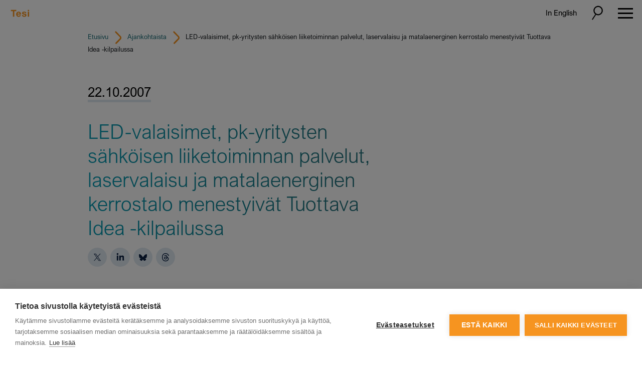

--- FILE ---
content_type: text/html; charset=UTF-8
request_url: https://tesi.fi/uutinen/ledvalaisimet-pkyritysten-sahkoisen-liiketoiminnan-palvelut/
body_size: 11346
content:

<!doctype html>

<html lang="fi">

    <head>
    <meta charset="utf-8">
    <meta http-equiv="x-ua-compatible" content="ie=edge">
    <meta name="viewport" content="width=device-width, initial-scale=1">
    <link href="https://fonts.googleapis.com/css2?family=Open+Sans:ital,wght@0,400;0,600;0,700;0,800;1,400&family=Roboto+Slab:wght@300;400;700&display=swap" rel="stylesheet">

    
    <title>LED-valaisimet, pk-yritysten sähköisen liiketoiminnan palvelut, laservalaisu ja matalaenerginen kerrostalo menestyivät Tuottava Idea -kilpailussa - tesi.fi</title>
<meta name="robots" content="max-snippet:-1,max-image-preview:standard,max-video-preview:-1" />
<link rel="canonical" href="https://tesi.fi/uutinen/ledvalaisimet-pkyritysten-sahkoisen-liiketoiminnan-palvelut/" />
<meta name="description" content="Easy Led Oy, Savonia ammttikorkeakoulun Yritys-Plus -hanke, Cavitar Oy ja Rakennusliike Reponen Oy saivat tämänvuotisen Tuottava Idea -liiketoimintakilpailun…" />
<meta property="og:type" content="article" />
<meta property="og:locale" content="fi_FI" />
<meta property="og:site_name" content="tesi.fi" />
<meta property="og:title" content="LED-valaisimet, pk-yritysten sähköisen liiketoiminnan palvelut, laservalaisu ja matalaenerginen kerrostalo menestyivät Tuottava Idea -kilpailussa" />
<meta property="og:description" content="Easy Led Oy, Savonia ammttikorkeakoulun Yritys-Plus -hanke, Cavitar Oy ja Rakennusliike Reponen Oy saivat tämänvuotisen Tuottava Idea -liiketoimintakilpailun pääpalkinnot ja kunniamaininnat." />
<meta property="og:url" content="https://tesi.fi/uutinen/ledvalaisimet-pkyritysten-sahkoisen-liiketoiminnan-palvelut/" />
<meta property="og:image" content="https://tesi.fi/wp-content/uploads/2022/11/cropped-Tesi_tunnus_oranssi_rgb.png" />
<meta property="og:image:width" content="512" />
<meta property="og:image:height" content="512" />
<meta property="article:published_time" content="2007-10-21T21:00:00+00:00" />
<meta property="article:modified_time" content="2020-09-24T22:19:32+00:00" />
<meta name="twitter:card" content="summary_large_image" />
<meta name="twitter:title" content="LED-valaisimet, pk-yritysten sähköisen liiketoiminnan palvelut, laservalaisu ja matalaenerginen kerrostalo menestyivät Tuottava Idea -kilpailussa" />
<meta name="twitter:description" content="Easy Led Oy, Savonia ammttikorkeakoulun Yritys-Plus -hanke, Cavitar Oy ja Rakennusliike Reponen Oy saivat tämänvuotisen Tuottava Idea -liiketoimintakilpailun pääpalkinnot ja kunniamaininnat." />
<meta name="twitter:image" content="https://tesi.fi/wp-content/uploads/2022/11/cropped-Tesi_tunnus_oranssi_rgb.png" />
<script type="application/ld+json">{"@context":"https://schema.org","@graph":[{"@type":"WebSite","@id":"https://tesi.fi/#/schema/WebSite","url":"https://tesi.fi/","name":"tesi.fi","inLanguage":"fi","potentialAction":{"@type":"SearchAction","target":{"@type":"EntryPoint","urlTemplate":"https://tesi.fi/search/{search_term_string}/"},"query-input":"required name=search_term_string"},"publisher":{"@type":"Organization","@id":"https://tesi.fi/#/schema/Organization","name":"tesi.fi","url":"https://tesi.fi/","logo":{"@type":"ImageObject","url":"https://tesi.fi/wp-content/uploads/2022/11/cropped-Tesi_tunnus_oranssi_rgb.png","contentUrl":"https://tesi.fi/wp-content/uploads/2022/11/cropped-Tesi_tunnus_oranssi_rgb.png","width":512,"height":512,"contentSize":"127976"}}},{"@type":"WebPage","@id":"https://tesi.fi/uutinen/ledvalaisimet-pkyritysten-sahkoisen-liiketoiminnan-palvelut/","url":"https://tesi.fi/uutinen/ledvalaisimet-pkyritysten-sahkoisen-liiketoiminnan-palvelut/","name":"LED-valaisimet, pk-yritysten sähköisen liiketoiminnan palvelut, laservalaisu ja matalaenerginen kerrostalo menestyivät Tuottava Idea -kilpailussa - tesi.fi","description":"Easy Led Oy, Savonia ammttikorkeakoulun Yritys-Plus -hanke, Cavitar Oy ja Rakennusliike Reponen Oy saivat tämänvuotisen Tuottava Idea -liiketoimintakilpailun…","inLanguage":"fi","isPartOf":{"@id":"https://tesi.fi/#/schema/WebSite"},"breadcrumb":{"@type":"BreadcrumbList","@id":"https://tesi.fi/#/schema/BreadcrumbList","itemListElement":[{"@type":"ListItem","position":1,"item":"https://tesi.fi/","name":"tesi.fi"},{"@type":"ListItem","position":2,"name":"LED-valaisimet, pk-yritysten sähköisen liiketoiminnan palvelut, laservalaisu ja matalaenerginen kerrostalo menestyivät Tuottava Idea -kilpailussa"}]},"potentialAction":{"@type":"ReadAction","target":"https://tesi.fi/uutinen/ledvalaisimet-pkyritysten-sahkoisen-liiketoiminnan-palvelut/"},"datePublished":"2007-10-21T21:00:00+00:00","dateModified":"2020-09-24T22:19:32+00:00","author":{"@type":"Person","@id":"https://tesi.fi/#/schema/Person/905c65e2ba00492ab4e056eda7777933","name":"Hide Author"}}]}</script>
<style id='wp-img-auto-sizes-contain-inline-css'>
img:is([sizes=auto i],[sizes^="auto," i]){contain-intrinsic-size:3000px 1500px}
/*# sourceURL=wp-img-auto-sizes-contain-inline-css */
</style>

<style id='classic-theme-styles-inline-css'>
/*! This file is auto-generated */
.wp-block-button__link{color:#fff;background-color:#32373c;border-radius:9999px;box-shadow:none;text-decoration:none;padding:calc(.667em + 2px) calc(1.333em + 2px);font-size:1.125em}.wp-block-file__button{background:#32373c;color:#fff;text-decoration:none}
/*# sourceURL=/wp-includes/css/classic-themes.min.css */
</style>
<link rel='stylesheet' id='basetheme/css-css' href='https://tesi.fi/wp-content/themes/tesi/dist/styles/main-bfa989fe08.css' media='all' />
<script src="https://tesi.fi/wp-includes/js/jquery/jquery.min.js?ver=3.7.1" id="jquery-core-js"></script>
<script src="https://tesi.fi/wp-includes/js/jquery/jquery-migrate.min.js?ver=3.4.1" id="jquery-migrate-js"></script>
<link rel="icon" href="https://tesi.fi/wp-content/uploads/2022/11/cropped-Tesi_tunnus_oranssi_rgb-32x32.png" sizes="32x32" />
<link rel="icon" href="https://tesi.fi/wp-content/uploads/2022/11/cropped-Tesi_tunnus_oranssi_rgb-192x192.png" sizes="192x192" />
<link rel="apple-touch-icon" href="https://tesi.fi/wp-content/uploads/2022/11/cropped-Tesi_tunnus_oranssi_rgb-180x180.png" />
<meta name="msapplication-TileImage" content="https://tesi.fi/wp-content/uploads/2022/11/cropped-Tesi_tunnus_oranssi_rgb-270x270.png" />

    <!-- Google Tag Manager -->
    <script>(function(w,d,s,l,i){w[l]=w[l]||[];w[l].push({'gtm.start':
    new Date().getTime(),event:'gtm.js'});var f=d.getElementsByTagName(s)[0],
    j=d.createElement(s),dl=l!='dataLayer'?'&l='+l:'';j.async=true;j.src=
    'https://www.googletagmanager.com/gtm.js?id='+i+dl;f.parentNode.insertBefore(j,f);
    })(window,document,'script','dataLayer','GTM-T328JBH');</script>
    <!-- End Google Tag Manager -->

    <script src="https://www.google.com/recaptcha/enterprise.js?render=6Lcf1aIlAAAAAPJoASGQfSoQABcVVFIH9GEU7YWS"></script>

    
<style id='global-styles-inline-css'>
:root{--wp--preset--aspect-ratio--square: 1;--wp--preset--aspect-ratio--4-3: 4/3;--wp--preset--aspect-ratio--3-4: 3/4;--wp--preset--aspect-ratio--3-2: 3/2;--wp--preset--aspect-ratio--2-3: 2/3;--wp--preset--aspect-ratio--16-9: 16/9;--wp--preset--aspect-ratio--9-16: 9/16;--wp--preset--color--black: #000000;--wp--preset--color--cyan-bluish-gray: #abb8c3;--wp--preset--color--white: #ffffff;--wp--preset--color--pale-pink: #f78da7;--wp--preset--color--vivid-red: #cf2e2e;--wp--preset--color--luminous-vivid-orange: #ff6900;--wp--preset--color--luminous-vivid-amber: #fcb900;--wp--preset--color--light-green-cyan: #7bdcb5;--wp--preset--color--vivid-green-cyan: #00d084;--wp--preset--color--pale-cyan-blue: #8ed1fc;--wp--preset--color--vivid-cyan-blue: #0693e3;--wp--preset--color--vivid-purple: #9b51e0;--wp--preset--gradient--vivid-cyan-blue-to-vivid-purple: linear-gradient(135deg,rgb(6,147,227) 0%,rgb(155,81,224) 100%);--wp--preset--gradient--light-green-cyan-to-vivid-green-cyan: linear-gradient(135deg,rgb(122,220,180) 0%,rgb(0,208,130) 100%);--wp--preset--gradient--luminous-vivid-amber-to-luminous-vivid-orange: linear-gradient(135deg,rgb(252,185,0) 0%,rgb(255,105,0) 100%);--wp--preset--gradient--luminous-vivid-orange-to-vivid-red: linear-gradient(135deg,rgb(255,105,0) 0%,rgb(207,46,46) 100%);--wp--preset--gradient--very-light-gray-to-cyan-bluish-gray: linear-gradient(135deg,rgb(238,238,238) 0%,rgb(169,184,195) 100%);--wp--preset--gradient--cool-to-warm-spectrum: linear-gradient(135deg,rgb(74,234,220) 0%,rgb(151,120,209) 20%,rgb(207,42,186) 40%,rgb(238,44,130) 60%,rgb(251,105,98) 80%,rgb(254,248,76) 100%);--wp--preset--gradient--blush-light-purple: linear-gradient(135deg,rgb(255,206,236) 0%,rgb(152,150,240) 100%);--wp--preset--gradient--blush-bordeaux: linear-gradient(135deg,rgb(254,205,165) 0%,rgb(254,45,45) 50%,rgb(107,0,62) 100%);--wp--preset--gradient--luminous-dusk: linear-gradient(135deg,rgb(255,203,112) 0%,rgb(199,81,192) 50%,rgb(65,88,208) 100%);--wp--preset--gradient--pale-ocean: linear-gradient(135deg,rgb(255,245,203) 0%,rgb(182,227,212) 50%,rgb(51,167,181) 100%);--wp--preset--gradient--electric-grass: linear-gradient(135deg,rgb(202,248,128) 0%,rgb(113,206,126) 100%);--wp--preset--gradient--midnight: linear-gradient(135deg,rgb(2,3,129) 0%,rgb(40,116,252) 100%);--wp--preset--font-size--small: 13px;--wp--preset--font-size--medium: 20px;--wp--preset--font-size--large: 36px;--wp--preset--font-size--x-large: 42px;--wp--preset--spacing--20: 0.44rem;--wp--preset--spacing--30: 0.67rem;--wp--preset--spacing--40: 1rem;--wp--preset--spacing--50: 1.5rem;--wp--preset--spacing--60: 2.25rem;--wp--preset--spacing--70: 3.38rem;--wp--preset--spacing--80: 5.06rem;--wp--preset--shadow--natural: 6px 6px 9px rgba(0, 0, 0, 0.2);--wp--preset--shadow--deep: 12px 12px 50px rgba(0, 0, 0, 0.4);--wp--preset--shadow--sharp: 6px 6px 0px rgba(0, 0, 0, 0.2);--wp--preset--shadow--outlined: 6px 6px 0px -3px rgb(255, 255, 255), 6px 6px rgb(0, 0, 0);--wp--preset--shadow--crisp: 6px 6px 0px rgb(0, 0, 0);}:where(.is-layout-flex){gap: 0.5em;}:where(.is-layout-grid){gap: 0.5em;}body .is-layout-flex{display: flex;}.is-layout-flex{flex-wrap: wrap;align-items: center;}.is-layout-flex > :is(*, div){margin: 0;}body .is-layout-grid{display: grid;}.is-layout-grid > :is(*, div){margin: 0;}:where(.wp-block-columns.is-layout-flex){gap: 2em;}:where(.wp-block-columns.is-layout-grid){gap: 2em;}:where(.wp-block-post-template.is-layout-flex){gap: 1.25em;}:where(.wp-block-post-template.is-layout-grid){gap: 1.25em;}.has-black-color{color: var(--wp--preset--color--black) !important;}.has-cyan-bluish-gray-color{color: var(--wp--preset--color--cyan-bluish-gray) !important;}.has-white-color{color: var(--wp--preset--color--white) !important;}.has-pale-pink-color{color: var(--wp--preset--color--pale-pink) !important;}.has-vivid-red-color{color: var(--wp--preset--color--vivid-red) !important;}.has-luminous-vivid-orange-color{color: var(--wp--preset--color--luminous-vivid-orange) !important;}.has-luminous-vivid-amber-color{color: var(--wp--preset--color--luminous-vivid-amber) !important;}.has-light-green-cyan-color{color: var(--wp--preset--color--light-green-cyan) !important;}.has-vivid-green-cyan-color{color: var(--wp--preset--color--vivid-green-cyan) !important;}.has-pale-cyan-blue-color{color: var(--wp--preset--color--pale-cyan-blue) !important;}.has-vivid-cyan-blue-color{color: var(--wp--preset--color--vivid-cyan-blue) !important;}.has-vivid-purple-color{color: var(--wp--preset--color--vivid-purple) !important;}.has-black-background-color{background-color: var(--wp--preset--color--black) !important;}.has-cyan-bluish-gray-background-color{background-color: var(--wp--preset--color--cyan-bluish-gray) !important;}.has-white-background-color{background-color: var(--wp--preset--color--white) !important;}.has-pale-pink-background-color{background-color: var(--wp--preset--color--pale-pink) !important;}.has-vivid-red-background-color{background-color: var(--wp--preset--color--vivid-red) !important;}.has-luminous-vivid-orange-background-color{background-color: var(--wp--preset--color--luminous-vivid-orange) !important;}.has-luminous-vivid-amber-background-color{background-color: var(--wp--preset--color--luminous-vivid-amber) !important;}.has-light-green-cyan-background-color{background-color: var(--wp--preset--color--light-green-cyan) !important;}.has-vivid-green-cyan-background-color{background-color: var(--wp--preset--color--vivid-green-cyan) !important;}.has-pale-cyan-blue-background-color{background-color: var(--wp--preset--color--pale-cyan-blue) !important;}.has-vivid-cyan-blue-background-color{background-color: var(--wp--preset--color--vivid-cyan-blue) !important;}.has-vivid-purple-background-color{background-color: var(--wp--preset--color--vivid-purple) !important;}.has-black-border-color{border-color: var(--wp--preset--color--black) !important;}.has-cyan-bluish-gray-border-color{border-color: var(--wp--preset--color--cyan-bluish-gray) !important;}.has-white-border-color{border-color: var(--wp--preset--color--white) !important;}.has-pale-pink-border-color{border-color: var(--wp--preset--color--pale-pink) !important;}.has-vivid-red-border-color{border-color: var(--wp--preset--color--vivid-red) !important;}.has-luminous-vivid-orange-border-color{border-color: var(--wp--preset--color--luminous-vivid-orange) !important;}.has-luminous-vivid-amber-border-color{border-color: var(--wp--preset--color--luminous-vivid-amber) !important;}.has-light-green-cyan-border-color{border-color: var(--wp--preset--color--light-green-cyan) !important;}.has-vivid-green-cyan-border-color{border-color: var(--wp--preset--color--vivid-green-cyan) !important;}.has-pale-cyan-blue-border-color{border-color: var(--wp--preset--color--pale-cyan-blue) !important;}.has-vivid-cyan-blue-border-color{border-color: var(--wp--preset--color--vivid-cyan-blue) !important;}.has-vivid-purple-border-color{border-color: var(--wp--preset--color--vivid-purple) !important;}.has-vivid-cyan-blue-to-vivid-purple-gradient-background{background: var(--wp--preset--gradient--vivid-cyan-blue-to-vivid-purple) !important;}.has-light-green-cyan-to-vivid-green-cyan-gradient-background{background: var(--wp--preset--gradient--light-green-cyan-to-vivid-green-cyan) !important;}.has-luminous-vivid-amber-to-luminous-vivid-orange-gradient-background{background: var(--wp--preset--gradient--luminous-vivid-amber-to-luminous-vivid-orange) !important;}.has-luminous-vivid-orange-to-vivid-red-gradient-background{background: var(--wp--preset--gradient--luminous-vivid-orange-to-vivid-red) !important;}.has-very-light-gray-to-cyan-bluish-gray-gradient-background{background: var(--wp--preset--gradient--very-light-gray-to-cyan-bluish-gray) !important;}.has-cool-to-warm-spectrum-gradient-background{background: var(--wp--preset--gradient--cool-to-warm-spectrum) !important;}.has-blush-light-purple-gradient-background{background: var(--wp--preset--gradient--blush-light-purple) !important;}.has-blush-bordeaux-gradient-background{background: var(--wp--preset--gradient--blush-bordeaux) !important;}.has-luminous-dusk-gradient-background{background: var(--wp--preset--gradient--luminous-dusk) !important;}.has-pale-ocean-gradient-background{background: var(--wp--preset--gradient--pale-ocean) !important;}.has-electric-grass-gradient-background{background: var(--wp--preset--gradient--electric-grass) !important;}.has-midnight-gradient-background{background: var(--wp--preset--gradient--midnight) !important;}.has-small-font-size{font-size: var(--wp--preset--font-size--small) !important;}.has-medium-font-size{font-size: var(--wp--preset--font-size--medium) !important;}.has-large-font-size{font-size: var(--wp--preset--font-size--large) !important;}.has-x-large-font-size{font-size: var(--wp--preset--font-size--x-large) !important;}
/*# sourceURL=global-styles-inline-css */
</style>
</head>

    <body class="wp-singular news-template-default single single-news postid-4203 wp-embed-responsive wp-theme-tesi ledvalaisimet-pkyritysten-sahkoisen-liiketoiminnan-palvelut">

        <!-- Google Tag Manager (noscript) -->
        <noscript><iframe src="https://www.googletagmanager.com/ns.html?id=GTM-T328JBH"
        height="0" width="0" style="display:none;visibility:hidden"></iframe></noscript>
        <!-- End Google Tag Manager (noscript) -->

        
<header class="banner">

    <div class="container-fluid mainnav">

        <div class="row justify-content-between align-items-center">

            <div class="banner__logo col-auto">

                
                                                                    <a href="/"><div class="banner__logo--img"><img width="782" height="419" src="https://tesi.fi/wp-content/uploads/2026/01/Tesi_logo_oranssi_rgb.svg" class="attachment-full size-full img-fluid" alt="" decoding="async" fetchpriority="high" /></div></a>
                
            </div>

            <ul class="lang-nav order-xxl-2">
                	<li class="lang-item lang-item-6 lang-item-en no-translation lang-item-first"><a lang="en-GB" hreflang="en-GB" href="https://tesi.fi/en/">In English</a></li>
            </ul>

            <div class="banner__toggler">

                <button class="search-toggler" type="button" data-toggle="collapse" data-target="#header-search" aria-controls="header-search" aria-expanded="false" aria-label="Toggle search">
                    <img src="https://tesi.fi/wp-content/themes/tesi/dist/images/search_toggle_bl.svg" alt="" class="search-toggler-icon">
                </button>

                <button class="navbar-toggler collapsed" type="button" data-toggle="collapse" data-target="#navbarNav" aria-controls="navbarNav" aria-expanded="false" aria-label="Toggle navigation">
                    <span class="navbar-toggler-ico">
                        <span class="navbar-toggler-close gg-close"></span>
                        <span class="navbar-toggler-menu gg-menu"></span>
                    </span>
                </button>

            </div>

            <div class="col-xxl-auto d-flex align-items-center order-xxl-3 pr-1">

                <div class="collapse banner__search" id="header-search">
                    <form role="search" method="get" action="https://tesi.fi/">
                        <label class="sr-only" for="s">Hae</label>
                        <div class="d-flex">
                        <div class="search-field col px-0 search-field--head">
                            <input type="text" value="" name="s" id="head-search" class="headsearch" placeholder="Hae">
                        </div>
                        <input type="submit" class="col-auto px-0 button button--header" id="" value="" />
                        </div>
                    </form>
                </div>

            </div>

            <div class="navbar navbar-expand-xxl navbar-light oder-xxl-1">

                <div class="collapse navbar-collapse" id="navbarNav">

                    <nav class="nav-primary">
                        <ul id="tesi-menu" class="navbar-nav nav">
                            <li itemscope="itemscope" itemtype="https://www.schema.org/SiteNavigationElement" class="menu-item"><a title="Yrityksille" rel="page" href="https://tesi.fi/yrityksille/" data-toggle="dropdown" aria-haspopup="true" aria-expanded="false" class="dropdown nav-link" id="menu-item-dropdown-9777"><span>Yrityksille</span><span class="dropdown-toggle"></button></a>
<ul class="dropdown-menu" aria-labelledby="menu-item-dropdown-9777" role="menu">
	<li itemscope="itemscope" itemtype="https://www.schema.org/SiteNavigationElement" class="menu-item"><a title="Yrityksille" href="https://tesi.fi/yrityksille/" class="dropdown-item">Yrityksille</a></li>
	<li itemscope="itemscope" itemtype="https://www.schema.org/SiteNavigationElement" class="menu-item"><a title="Tesin tapa sijoittaa" href="https://tesi.fi/yrityksille/tesin-tapa-sijoittaa/" class="dropdown-item">Tesin tapa sijoittaa</a></li>
	<li itemscope="itemscope" itemtype="https://www.schema.org/SiteNavigationElement" class="menu-item"><a title="Sijoitusprosessimme yrityksiin" rel="page" href="https://tesi.fi/yrityksille/sijoitusprosessi/" class="dropdown-item">Sijoitusprosessimme yrityksiin</a></li>
</ul>
</li>
<li itemscope="itemscope" itemtype="https://www.schema.org/SiteNavigationElement" class="menu-item"><a title="Sijoittajille" rel="page" href="https://tesi.fi/sijoittajille/" data-toggle="dropdown" aria-haspopup="true" aria-expanded="false" class="dropdown nav-link" id="menu-item-dropdown-6125"><span>Sijoittajille</span><span class="dropdown-toggle"></button></a>
<ul class="dropdown-menu" aria-labelledby="menu-item-dropdown-6125" role="menu">
	<li itemscope="itemscope" itemtype="https://www.schema.org/SiteNavigationElement" class="menu-item"><a title="Sijoittajille" href="https://tesi.fi/sijoittajille/" class="dropdown-item">Sijoittajille</a></li>
	<li itemscope="itemscope" itemtype="https://www.schema.org/SiteNavigationElement" class="menu-item"><a title="Sijoitusprosessimme rahastoihin" rel="page" href="https://tesi.fi/sijoittajille/sijoitusprosessi-rahastoihin/" class="dropdown-item">Sijoitusprosessimme rahastoihin</a></li>
	<li itemscope="itemscope" itemtype="https://www.schema.org/SiteNavigationElement" class="menu-item"><a title="Kasvurahastojen rahastot" rel="page" href="https://tesi.fi/sijoittajille/kasvurahastojen-rahastot/" class="dropdown-item">Kasvurahastojen rahastot</a></li>
	<li itemscope="itemscope" itemtype="https://www.schema.org/SiteNavigationElement" class="menu-item"><a title="Tesi kanssasijoittajana" rel="page" href="https://tesi.fi/sijoittajille/tesi-kanssasijoittajana/" class="dropdown-item">Tesi kanssasijoittajana</a></li>
	<li itemscope="itemscope" itemtype="https://www.schema.org/SiteNavigationElement" class="menu-item"><a title="Portaali rahastohallinnoijille ja KRR-sijoittajille" href="https://tesi.fi/sijoittajille/portaali-rahastohallinnoijille-ja-krr-sijoittajille/" class="dropdown-item">Portaali rahastohallinnoijille ja KRR-sijoittajille</a></li>
</ul>
</li>
<li itemscope="itemscope" itemtype="https://www.schema.org/SiteNavigationElement" class="menu-item"><a title="Sijoituksemme" rel="page" href="https://tesi.fi/portfolio/" data-toggle="dropdown" aria-haspopup="true" aria-expanded="false" class="dropdown nav-link" id="menu-item-dropdown-6129"><span>Sijoituksemme</span><span class="dropdown-toggle"></button></a>
<ul class="dropdown-menu" aria-labelledby="menu-item-dropdown-6129" role="menu">
	<li itemscope="itemscope" itemtype="https://www.schema.org/SiteNavigationElement" class="menu-item"><a title="Sijoituksemme" href="https://tesi.fi/portfolio/" class="dropdown-item">Sijoituksemme</a></li>
	<li itemscope="itemscope" itemtype="https://www.schema.org/SiteNavigationElement" class="menu-item"><a title="Rahastosijoituksemme" rel="page" href="https://tesi.fi/portfolio/rahastot/" class="dropdown-item">Rahastosijoituksemme</a></li>
	<li itemscope="itemscope" itemtype="https://www.schema.org/SiteNavigationElement" class="menu-item"><a title="Suorat yrityssijoituksemme" rel="page" href="https://tesi.fi/portfolio/yritykset/" class="dropdown-item">Suorat yrityssijoituksemme</a></li>
	<li itemscope="itemscope" itemtype="https://www.schema.org/SiteNavigationElement" class="menu-item"><a title="Case-esimerkkejä" href="https://tesi.fi/case-archive/" class="dropdown-item">Case-esimerkkejä</a></li>
</ul>
</li>
<li itemscope="itemscope" itemtype="https://www.schema.org/SiteNavigationElement" class="menu-item"><a title="Tiimi" rel="page" href="https://tesi.fi/tiimi/" class="nav-link">Tiimi</a></li>
<li itemscope="itemscope" itemtype="https://www.schema.org/SiteNavigationElement" class="menu-item"><a title="Ajankohtaista" rel="page" href="https://tesi.fi/ajankohtaista/" data-toggle="dropdown" aria-haspopup="true" aria-expanded="false" class="dropdown nav-link" id="menu-item-dropdown-6132"><span>Ajankohtaista</span><span class="dropdown-toggle"></button></a>
<ul class="dropdown-menu" aria-labelledby="menu-item-dropdown-6132" role="menu">
	<li itemscope="itemscope" itemtype="https://www.schema.org/SiteNavigationElement" class="menu-item"><a title="Ajankohtaista" href="https://tesi.fi/ajankohtaista/" class="dropdown-item">Ajankohtaista</a></li>
	<li itemscope="itemscope" itemtype="https://www.schema.org/SiteNavigationElement" class="menu-item"><a title="Vuosiraportit ja julkaisut" rel="page" href="https://tesi.fi/ajankohtaista/raporttipankki/" class="dropdown-item">Vuosiraportit ja julkaisut</a></li>
	<li itemscope="itemscope" itemtype="https://www.schema.org/SiteNavigationElement" class="menu-item"><a title="Tilaa uutiskirje" href="https://tesi.fi/tilaa-uutiskirje/" class="dropdown-item">Tilaa uutiskirje</a></li>
</ul>
</li>
<li itemscope="itemscope" itemtype="https://www.schema.org/SiteNavigationElement" class="menu-item"><a title="Markkinatieto" href="https://tesi.fi/markkinatieto/" class="nav-link">Markkinatieto</a></li>
<li itemscope="itemscope" itemtype="https://www.schema.org/SiteNavigationElement" class="menu-item"><a title="Kestävyys" href="https://tesi.fi/kestavyys/" data-toggle="dropdown" aria-haspopup="true" aria-expanded="false" class="dropdown nav-link" id="menu-item-dropdown-17283"><span>Kestävyys</span><span class="dropdown-toggle"></button></a>
<ul class="dropdown-menu" aria-labelledby="menu-item-dropdown-17283" role="menu">
	<li itemscope="itemscope" itemtype="https://www.schema.org/SiteNavigationElement" class="menu-item"><a title="Kestävyys" href="https://tesi.fi/kestavyys/" class="dropdown-item">Kestävyys</a></li>
	<li itemscope="itemscope" itemtype="https://www.schema.org/SiteNavigationElement" class="menu-item"><a title="Vastuullinen sijoittaminen" href="https://tesi.fi/kestavyys/vastuullinen-sijoittaminen/" class="dropdown-item">Vastuullinen sijoittaminen</a></li>
	<li itemscope="itemscope" itemtype="https://www.schema.org/SiteNavigationElement" class="menu-item"><a title="Kestävyyden raportointi" href="https://tesi.fi/kestavyys/yritysvastuun-raportointi/" class="dropdown-item">Kestävyyden raportointi</a></li>
	<li itemscope="itemscope" itemtype="https://www.schema.org/SiteNavigationElement" class="menu-item"><a title="Materiaalit ja työkalut" href="https://tesi.fi/kestavyys/materiaalit-ja-tyokalut/" class="dropdown-item">Materiaalit ja työkalut</a></li>
	<li itemscope="itemscope" itemtype="https://www.schema.org/SiteNavigationElement" class="menu-item"><a title="Whistleblowing" href="https://tesi.fi/kestavyys/whistleblowing/" class="dropdown-item">Whistleblowing</a></li>
</ul>
</li>
<li itemscope="itemscope" itemtype="https://www.schema.org/SiteNavigationElement" class="menu-item"><a title="Tietoa Tesistä" rel="page" href="https://tesi.fi/tietoa-tesista/" data-toggle="dropdown" aria-haspopup="true" aria-expanded="false" class="dropdown nav-link" id="menu-item-dropdown-6134"><span>Tietoa Tesistä</span><span class="dropdown-toggle"></button></a>
<ul class="dropdown-menu" aria-labelledby="menu-item-dropdown-6134" role="menu">
	<li itemscope="itemscope" itemtype="https://www.schema.org/SiteNavigationElement" class="menu-item"><a title="Tietoa Tesistä" href="https://tesi.fi/tietoa-tesista/" class="dropdown-item">Tietoa Tesistä</a></li>
	<li itemscope="itemscope" itemtype="https://www.schema.org/SiteNavigationElement" class="menu-item"><a title="Talousluvut" rel="page" href="https://tesi.fi/tietoa-tesista/talous/" class="dropdown-item">Talousluvut</a></li>
	<li itemscope="itemscope" itemtype="https://www.schema.org/SiteNavigationElement" class="menu-item"><a title="Historia" href="https://tesi.fi/tietoa-tesista/historia/" class="dropdown-item">Historia</a></li>
	<li itemscope="itemscope" itemtype="https://www.schema.org/SiteNavigationElement" class="menu-item"><a title="Hallinto" rel="page" href="https://tesi.fi/tietoa-tesista/hallinnointi/" class="dropdown-item">Hallinto</a></li>
	<li itemscope="itemscope" itemtype="https://www.schema.org/SiteNavigationElement" class="menu-item"><a title="Kuvapankki" href="https://tesi.fi/tietoa-tesista/kuvapankki/" class="dropdown-item">Kuvapankki</a></li>
	<li itemscope="itemscope" itemtype="https://www.schema.org/SiteNavigationElement" class="menu-item"><a title="Töihin meille" rel="page" href="https://tesi.fi/tietoa-tesista/tesi-tyopaikkana/" class="dropdown-item">Töihin meille</a></li>
	<li itemscope="itemscope" itemtype="https://www.schema.org/SiteNavigationElement" class="menu-item"><a title="Yhteys- ja laskutustiedot" rel="page" href="https://tesi.fi/tietoa-tesista/yhteystiedot/" class="dropdown-item">Yhteys- ja laskutustiedot</a></li>
</ul>
</li>
                        </ul>
                    </nav>

                </div>

            </div>
        </div>

    </div>


</header>

        <div class="container container-breadcrumbs"><div class="block breadcrumbs" itemscope itemtype="http://schema.org/BreadcrumbList"><span itemprop="itemListElement" itemscope itemtype="http://schema.org/ListItem"><a class="breadcrumbs__link" href="https://tesi.fi/" itemprop="item"><span itemprop="name">Etusivu</span></a><meta itemprop="position" content="1" /></span><span class="breadcrumbs__separator"></span><a href="https://tesi.fi/ajankohtaista/">Ajankohtaista</a><span class="breadcrumbs__separator"></span><span class="breadcrumbs__current">LED-valaisimet, pk-yritysten sähköisen liiketoiminnan palvelut, laservalaisu ja matalaenerginen kerrostalo menestyivät Tuottava Idea -kilpailussa</span></div></div>
        <div class="wrap" role="document">

            <div class="content">

                <main class="main">
                        
        <article class="post-4203 news type-news status-publish hentry">

            
            <header>

                <div class="container">

                    <time class="updated" datetime="2007-10-21T21:00:00+00:00">22.10.2007</time>

                                        
                    <div class="row justify-content-between">

                        
                            <div class="col-lg-8">
                                <h1 class="entry-title">LED-valaisimet, pk-yritysten sähköisen liiketoiminnan palvelut, laservalaisu ja matalaenerginen kerrostalo menestyivät Tuottava Idea -kilpailussa</h1>
                                <ul class="someshare">
                                    <li>
                                        <a href="https://twitter.com/intent/tweet/?text=LED-valaisimet%2C+pk-yritysten+s%C3%A4hk%C3%B6isen+liiketoiminnan+palvelut%2C+laservalaisu+ja+matalaenerginen+kerrostalo+menestyiv%C3%A4t+Tuottava+Idea+-kilpailussa&amp;url=https%3A%2F%2Ftesi.fi%2Fuutinen%2Fledvalaisimet-pkyritysten-sahkoisen-liiketoiminnan-palvelut%2F"
                                           target="_blank"
                                           rel="noopener"
                                           aria-label="Jaa Twitterissä">
                                            <img src="https://tesi.fi/wp-content/themes/tesi/dist/images/some_mini_x.svg"
                                                 class="img-fluid"
                                                 alt="Jaa Twitterissä">
                                        </a>
                                    </li>
                                    <li>
                                        <a href="https://www.linkedin.com/shareArticle?mini=true&amp;url=https%3A%2F%2Ftesi.fi%2Fuutinen%2Fledvalaisimet-pkyritysten-sahkoisen-liiketoiminnan-palvelut%2F&amp;title=LED-valaisimet%2C+pk-yritysten+s%C3%A4hk%C3%B6isen+liiketoiminnan+palvelut%2C+laservalaisu+ja+matalaenerginen+kerrostalo+menestyiv%C3%A4t+Tuottava+Idea+-kilpailussa&amp;summary=&amp;source=https%3A%2F%2Ftesi.fi"
                                           target="_blank"
                                           rel="noopener"
                                           aria-label="Jaa LinkedInissä">
                                            <img src="https://tesi.fi/wp-content/themes/tesi/dist/images/some_mini_linkedin.svg"
                                                 class="img-fluid"
                                                 alt="Jaa LinkedInissä">
                                        </a>
                                    </li>
                                    <li>
                                        <a href="https://bsky.app/intent/compose?text=LED-valaisimet%2C+pk-yritysten+s%C3%A4hk%C3%B6isen+liiketoiminnan+palvelut%2C+laservalaisu+ja+matalaenerginen+kerrostalo+menestyiv%C3%A4t+Tuottava+Idea+-kilpailussa+https%3A%2F%2Ftesi.fi%2Fuutinen%2Fledvalaisimet-pkyritysten-sahkoisen-liiketoiminnan-palvelut%2F"
                                           target="_blank"
                                           rel="noopener"
                                           aria-label="Share on Bluesky">
                                            <img src="https://tesi.fi/wp-content/themes/tesi/dist/images/some_mini_bluesky.svg"
                                                 class="img-fluid"
                                                 alt="Share on Bluesky">
                                        </a>
                                    </li>
                                    <li>
                                        <a href="https://threads.net/intent/post?text=LED-valaisimet%2C+pk-yritysten+s%C3%A4hk%C3%B6isen+liiketoiminnan+palvelut%2C+laservalaisu+ja+matalaenerginen+kerrostalo+menestyiv%C3%A4t+Tuottava+Idea+-kilpailussa+https%3A%2F%2Ftesi.fi%2Fuutinen%2Fledvalaisimet-pkyritysten-sahkoisen-liiketoiminnan-palvelut%2F"
                                           target="_blank"
                                           rel="noopener"
                                           aria-label="Share on Threads">
                                            <img src="https://tesi.fi/wp-content/themes/tesi/dist/images/some_mini_threads.svg"
                                                 class="img-fluid"
                                                 alt="Share on Threads">
                                        </a>
                                    </li>
                                </ul>

                                                            </div>

                        
                    </div>

                </div>

            </header>

            
            
            <div class="container">

                <div class="entry-content wysi__default">

                    
                    <p>Easy Led Oy, Savonia ammttikorkeakoulun Yritys-Plus -hanke, Cavitar Oy ja Rakennusliike Reponen Oy saivat tämänvuotisen Tuottava Idea -liiketoimintakilpailun pääpalkinnot ja kunniamaininnat.</p>
<p>Kilpailussa etsitään uusia ideoita, jotka ovat jo tuottavassa käytössä. Tavoitteena on edistää innovatiivista yritystoimintaa sekä tuoda esiin uusien liikeideoiden merkitystä yhteiskunnallisessa kehityksessä. Kilpailu toteutetaan yhteistyössä Kauppalehden, OP-Pohjola -ryhmän, kauppa- ja teollisuusministeriön, Suomen Teollisuussijoitus Oy:n, Tamro Oyj:n, Suomen Yrittäjien, Keskuskauppakamarin ja Suomalaisen Työn Liiton kanssa.</p>
<p><b>Yrityssarjan voittajaksi</b> valittiin halikkolaisen Easy Led Oy:n Led1-LED -valaisin, joka voidaan kytkeä suoraan verkkojännitteeseen ilman muuntajia tai suurta määrää haavoittuvaa elektroniikkaa. Valaisimen LEDejä hallitaan niiden ideaalisella virralla, jolloin niistä saadaan paras valoteho. Lisäksi näin voidaan hyödyntää LEDin pitkä elinikä, tuottaa valoa pienemmällä energiahäviöllä ja saavuttaa merkittävä energiansäästö. </p>
<p><b>Yhteiskuntasarjan voittajaksi</b> valittiin Savonia ammattikorkeakoulun Yritys Plus -hanke. Sen tavoitteena on tukea Itä-Suomessa toimivia pk-yrityksiä liiketoimintaa hyödyntävien sähköisten ratkaisujen käyttöönotossa. Hanke tarjoaa pk-yrityksille räätälöityjä neuvontapalveluja, joiden avulla tuetaan yritysten siirtymistä mm. verkkolaskutuksen ja Internetin hyödyntämiseen yritysten kilpailukyvyn säilyttämiseksi. Mukana hankkeessa on yli viisisataa yritystä.</p>
<p><b>Yrityssarjassa kunniamaininnat</b> saivat tamperelainen Cavitar Oy ideallaan Cavilux -tuoteperhe ja heinolalainen Rakennusliike Reponen Oy ideallaan MERAREPONEN -matalaenergiakerrostalo. </p>
<p>Cavilux -laservalaisun tuoteperhe on suorituskykyinen mittalaite tutkimuskäyttöön ja teollisuuden prosessien monitorointitarkoituksiin. Kuvantavilla Cavilux -tuotteilla saadaan reaaliaikaista tietoa hitaasta liikkeestä ultranopeisiin räjähdyksiin, sekä erityistä tarkkuutta vaativista kohteista, joiden mittaaminen ei aiemmin ollut mahdollista. Tuotteen suurin hyötypotentiaali liittyy teollisuuden prosessien laadunvarmistukseen ja ohjaukseen. Cavilux-tuoteperhe on pitkälliseen tekniseen tuotekehitystyöhön perustuva teollinen innovaatio, joka tarjoaa hyvät mahdollisuudet kansainväliseen menestykseen. </p>
<p>MERAREPONEN -matalaenergiakerrostalo säästää lämmityskustannuksia 70% ja takaa viihtyisän, terveellisen ja turvallisen sisäilmaston. Matalaenergiarakennustekniikkaa hyödyntävässä kerrostalossa ei ole lainkaan perinteistä lämmitysjärjestelmää. Asunnot lämpenevät pääosin asukkaiden ja kodinkoneiden tuottamalla lämmöllä. Loput lämmitystarpeesta katetaan kerrostaloa varten kehitetyllä, asuntokohtaisella ilmanvaihtolämmitysjärjestelmällä. </p>
<p>Kilpailun valtakunnalliseen raatiin kuuluivat:</p>
<p>Päätoimittaja <b>Hannu Leinonen</b>, Kauppalehti<br />Kansliapäällikkö <b>Erkki Virtanen</b>, kauppa- ja teollisuusministeriö<br />Varatoimitusjohtaja <b>Timo Ritakallio</b>, OKO Pankki Oyj<br />Toimitusjohtaja <b>Juha Marjosola</b>, Suomen Teollisuussijoitus Oy<br />Toimitusjohtaja <b>Jussi Järventaus</b>, Suomen Yrittäjät<br />Toimitusjohtaja <b>Juha Koponen</b>, Tamro Suomi<br />Toimitusjohtaja <b>Kari Jalas,</b> Keskuskauppakamari<br />Toimitusjohtaja <b>Lars Collin</b>, Suomalaisen Työn Liitto<br />Kansallinen puheenjohtaja <b>Petri Lahtinen</b>, Suomen Nuorkauppakamarit ry.</p>
<p><b>Lisätietoja:</b></p>
<p>projektipäällikkö <b>Kari Riipinen</b>, Tuottava Idea -kilpailu 2007, Suomen Nuorkauppakamarit ry, matkapuh. 0500 80 3138, kari.riipinen(at)ehit.fi</p>
<p><b>Mika Nummenpalo</b>, Easy Led Oy, puh: (02) 733 7147</p>
<p><b>Jarkko Pellikka</b>, Savonia ammattikorkeakoulu, matkapuh: 044 785 662</p>
<p><b>Taito Alahautala</b>, Cavitar Oy, puh. (03) 447 9330</p>
<p><b>Mika Airaksela</b>, Rakennusliike Reponen, puh. 0207 969 250</p>

                </div>

            </div>

            
        </article>

    
</div>
                </main><!-- /.main -->

            </div><!-- /.content -->

        </div><!-- /.wrap -->

        <div class="modal fade" id="modal-window" tabindex="-1" role="dialog" aria-hidden="true">
            <div class="modal-dialog modal-lg modal-dialog-centered" role="document">
                <div class="modal-content">
                    <div class="modal-header">
                        <button type="button" class="close" data-dismiss="modal" aria-label="Close"><span>Sulje</span><span aria-hidden="true">&times;</span></button>
                    </div>
                    <div class="modal-body"></div>
                </div>
            </div>
        </div>


        <div class="modal fade modal-media" id="modal-media" tabindex="-1" role="dialog" aria-hidden="true">
            <div class="modal-dialog modal-xl modal-dialog-centered" role="document">
                <div class="modal-content">
                    <div class="modal-header">
                        <button type="button" class="close" data-dismiss="modal" aria-label="Close"><span>Sulje</span><span aria-hidden="true">&times;</span></button>
                    </div>
                    <div class="modal-body"></div>
                </div>
            </div>
        </div>

        <div class="modal fade" id="modal-pdf" tabindex="-1" role="dialog" aria-hidden="true">
            <div class="modal-dialog modal-lg modal-dialog-centered modal-pdf" role="document">
                <div class="modal-content">
                    <div class="modal-header">
                        <button type="button" class="close" data-dismiss="modal" aria-label="Close"><span>Sulje</span><span aria-hidden="true">&times;</span></button>
                    </div>
                </div>
            </div>
        </div>

                        <div class="modal fade" id="modal-newsletter" tabindex="-1" role="dialog" aria-hidden="true">
                    <div class="modal-dialog modal-lg modal-dialog-centered" role="document">
                        <div class="modal-content">
                            <div class="modal-header">
                                <button type="button" class="close" data-dismiss="modal" aria-label="Close"><span>Sulje</span><span aria-hidden="true">&times;</span></button>
                            </div>
                            <div class="modal-body">
                                <div class="modal-pad">

                                    <div class="container">

                                        <div id="mc-form">

                                            
                                                <!-- Begin Mailchimp Signup Form -->
                                                <div id="mc_embed_signup">
                                                <form action="https://tesi.us18.list-manage.com/subscribe/post?u=403dde4d184204fd1de4d2028&amp;id=b454d72d7b" method="post" id="mc-embedded-subscribe-form" name="mc-embedded-subscribe-form" class="validate" target="_self" novalidate>
                                                    <div id="mc_embed_signup_scroll">
                                                    <h2>Tilaa uutiskirje</h2>
                                                <div class="indicates-required"><span class="asterisk">*</span> vaadittu kenttä</div>
                                                <div class="mc-field-group">
                                                    <label for="mce-EMAIL">Sähköposti  <span class="asterisk">*</span>
                                                </label>
                                                    <input type="email" value="" name="EMAIL" class="required email" id="mce-EMAIL">
                                                </div>
                                                <div class="mc-field-group">
                                                    <label for="mce-FNAME">Etunimi </label>
                                                    <input type="text" value="" name="FNAME" class="" id="mce-FNAME">
                                                </div>
                                                <div class="mc-field-group">
                                                    <label for="mce-LNAME">Sukunimi </label>
                                                    <input type="text" value="" name="LNAME" class="" id="mce-LNAME">
                                                </div>
                                                <div class="mc-field-group input-group">
                                                    <strong>Kuinka usein haluat kuulla uusimmasta sisällöstä?  <span class="asterisk">*</span>
                                                </strong>
                                                <ul>
                                                    <li class="radio-wrap">
                                                        <input type="radio" class="required" value="Päivittäin, jos uutta sisältöä on julkaistu" name="FREQUENCY" id="mce-FREQUENCY-0">
                                                        <label for="mce-FREQUENCY-0">Päivittäin, jos uutta sisältöä on julkaistu</label>
                                                    </li>
                                                    <li class="radio-wrap">
                                                        <input type="radio" class="required" value="Kerran viikossa" name="FREQUENCY" id="mce-FREQUENCY-1">
                                                        <label for="mce-FREQUENCY-1">Kerran viikossa</label>
                                                    </li>
                                                    <li class="radio-wrap">
                                                        <input type="radio" class="required" value="Kerran kuussa" name="FREQUENCY" id="mce-FREQUENCY-2">
                                                        <label for="mce-FREQUENCY-2">Kerran kuussa</label>
                                                    </li>
                                                </ul>
                                                <span id="mce-FREQUENCY-HELPERTEXT" class="helper_text"></span>
                                                </div>
                                                <div id="mergeRow-gdpr" class="mergeRow gdpr-mergeRow content__gdprBlock mc-field-group">
                                                    <div class="content__gdpr mc-field-group input-group">
                                                        <p class="mb-2"><strong>Markkinointiluvat</strong>  <span class="asterisk">*</span></p>
                                                        <p class="mb-1">Tesi käyttää lomakkeella antamiasi tietoja uutiskirjeiden lähettämiseen.</p>
                                                        <fieldset class="mc_fieldset gdprRequired mc-field-group pb-0" name="interestgroup_field">
                                                            <ul>
                                                                <li class="checkbox-wrap">
                                                                    <input type="checkbox" id="gdpr_93073" name="gdpr[93073]" value="Y" class="required av-checkbox gdpr">
                                                                    <label class="checkbox subfield" for="gdpr_93073">Hyväksyn</label>
                                                                </li>
                                                            </ul>
                                                        </fieldset>
                                                        <p class="mb-1 small">Hyväksymällä tämän lomakkeen, annat Tesille ja Tesin uutiskirjettä tuottaville yhteistyökumppaneille luvan käsitellä tietojasi uutiskirjeiden yhteydessä.</p>


                                                        <p class="mb-1 small">Voit muuttaa suostumustasi koska tahansa klikkaamalla peruuta tilaus -painiketta meiltä saamastasi sähköpostista tai ottamalla yhteyttä meihin sähköpostitse info@tesi.fi. </p>


                                                        <p class="small">Tutustu tietosuojaselosteemme <a href="https://www.tesi.fi/tietosuojaseloste/" target="_blank" rel="noopener">https://www.tesi.fi/tietosuojaseloste/</a>, jos haluat lisätietoja sähköpostien peruuttamisesta, tietosuojakäytännöistämme tai yksityisyydensuojastasi.</p>
                                                    </div>
                                                </div>
                                                    <div id="mce-responses" class="clear">
                                                        <div class="response" id="mce-error-response" style="display:none"></div>
                                                        <div class="response" id="mce-success-response" style="display:none"></div>
                                                    </div>    <!-- real people should not fill this in and expect good things - do not remove this or risk form bot signups-->
                                                    <div style="position: absolute; left: -5000px;" aria-hidden="true"><input type="text" name="b_403dde4d184204fd1de4d2028_b454d72d7b" tabindex="-1" value=""></div>
                                                    <div class="clear"><input type="submit" value="Tilaa uutiskirje" name="subscribe" id="mc-embedded-subscribe" class="button"></div>
                                                    </div>
                                                </form>
                                                </div>
                                                <script type='text/javascript' src='//s3.amazonaws.com/downloads.mailchimp.com/js/mc-validate.js'></script><script type='text/javascript'>(function($) {window.fnames = new Array(); window.ftypes = new Array();fnames[0]='EMAIL';ftypes[0]='email';fnames[1]='FNAME';ftypes[1]='text';fnames[2]='LNAME';ftypes[2]='text';fnames[3]='ADDRESS';ftypes[3]='address';fnames[4]='PHONE';ftypes[4]='phone';fnames[5]='FREQUENCY';ftypes[5]='radio'; /*
                                                     * Translated default messages for the $ validation plugin.
                                                     * Locale: FI
                                                     */
                                                    $.extend($.validator.messages, {
                                                        required: "T&auml;m&auml; kentt&auml; on pakollinen.",
                                                        maxlength: $.validator.format("Voit sy&ouml;tt&auml;&auml; enint&auml;&auml;n {0} merkki&auml;."),
                                                        minlength: $.validator.format("V&auml;hint&auml;&auml;n {0} merkki&auml;."),
                                                        rangelength: $.validator.format("Sy&ouml;t&auml; v&auml;hint&auml;&auml;n {0} ja enint&auml;&auml;n {1} merkki&auml;."),
                                                        email: "Sy&ouml;t&auml; oikea s&auml;hk&ouml;postiosoite.",
                                                        url: "Sy&ouml;t&auml; oikea URL osoite.",
                                                        date: "Sy&ouml;t&auml; oike p&auml;iv&auml;m&auml;&auml;r&auml;.",
                                                        dateISO: "Sy&ouml;t&auml; oike p&auml;iv&auml;m&auml;&auml;r&auml; (VVVV-MM-DD).",
                                                        number: "Sy&ouml;t&auml; numero.",
                                                        digits: "Sy&ouml;t&auml; pelk&auml;st&auml;&auml;n numeroita.",
                                                        equalTo: "Sy&ouml;t&auml; sama arvo uudestaan.",
                                                        range: $.validator.format("Sy&ouml;t&auml; arvo {0} ja {1} v&auml;lilt&auml;."),
                                                        max: $.validator.format("Sy&ouml;t&auml; arvo joka on yht&auml; suuri tai suurempi kuin {0}."),
                                                        min: $.validator.format("Sy&ouml;t&auml; arvo joka on pienempi tai yht&auml; suuri kuin {0}."),
                                                        creditcard: "Sy&ouml;t&auml; voimassa oleva luottokorttinumero."
                                                    });}(jQuery));var $mcj = jQuery.noConflict(true);</script>
                                                <!--End mc_embed_signup-->

                                                                                    </div>
                                    </div>
                                </div>
                            </div>
                        </div>
                    </div>
                </div>
            
        
        

<footer class="footer">

    <div class="container">

        <div class="row justify-content-between footer__top">

            <div class="col-auto align-items-start footer__left">

                <div class="footer__slogan">Rohkeus kasvaa yhdessä.</div>

                <div class="footer__some">
                                                                                                                                    <div><a href="https://www.linkedin.com/company/finnish-industry-investment-ltd/" target="_blank">
                                                                    <img src="https://tesi.fi/wp-content/uploads/2022/11/icon_linkedin.svg" class="img-fluid" />
                                                                </a></div>
                                                                                                                                            <div><a href="https://twitter.com/TesiFII" target="_blank">
                                                                    <img src="https://tesi.fi/wp-content/uploads/2024/03/social_x.svg" class="img-fluid" />
                                                                </a></div>
                                                                                                                                            <div><a href="https://www.instagram.com/tesifii/" target="_blank">
                                                                    <img src="https://tesi.fi/wp-content/uploads/2024/03/social_insta.svg" class="img-fluid" />
                                                                </a></div>
                                                                                                                                            <div><a href="https://bsky.app/profile/tesifii.bsky.social" target="_blank">
                                                                    <img src="https://tesi.fi/wp-content/uploads/2024/03/social_bluesky.svg" class="img-fluid" />
                                                                </a></div>
                                                                                                                                            <div><a href="https://www.threads.net/@tesifii" target="_blank">
                                                                    <img src="https://tesi.fi/wp-content/uploads/2024/03/social_threads.svg" class="img-fluid" />
                                                                </a></div>
                                                                                                                                            <div><a href="https://www.youtube.com/channel/UCmxONS_Sf7LLG_EkwRxL8RA" target="_blank">
                                                                    <img src="https://tesi.fi/wp-content/uploads/2024/11/youtube-2.svg" class="img-fluid" />
                                                                </a></div>
                                                                                        </div>

            </div>

            <div class="col-auto d-flex flex-column justify-content-between align-items-start footer__right">

                                                    <button role="button" class="order-newsletter" id="footer-newsletter" data-toggle="modal"  data-target="#modal-newsletter">Tilaa uutiskirje<svg width="36" height="70" viewBox="0 0 36 70" fill="none" xmlns="http://www.w3.org/2000/svg"><path fill-rule="evenodd" clip-rule="evenodd" d="M26.3212 31.5024L0.0380859 5.21929L5.2575 -0.00012207L31.5406 26.283C36.747 31.4894 36.9951 39.6826 32.0946 44.583L7.35617 69.3214L1.81086 63.7761L26.5493 39.0377C28.5672 37.0199 28.465 33.6462 26.3212 31.5024Z" fill="#F7941D"/></svg></button>
                
                <div class="footer__contact">
                                        <div class="mb-4">Tesi (Suomen Teollisuussijoitus Oy)<br />
Porkkalankatu 1, 00180 Helsinki</div>
                                                                <div><a href="https://tesi.fi/tietosuojaseloste/" target="">Tietosuojaseloste</a></div>
                                        <div>&copy Suomen Teollisuussijoitus Oy</div>
                </div>

            </div>

        </div>

    </div>

</footer>
<script type="speculationrules">
{"prefetch":[{"source":"document","where":{"and":[{"href_matches":"/*"},{"not":{"href_matches":["/wp-*.php","/wp-admin/*","/wp-content/uploads/*","/wp-content/*","/wp-content/plugins/*","/wp-content/themes/tesi/*","/*\\?(.+)"]}},{"not":{"selector_matches":"a[rel~=\"nofollow\"]"}},{"not":{"selector_matches":".no-prefetch, .no-prefetch a"}}]},"eagerness":"conservative"}]}
</script>
<script id="pll_cookie_script-js-after">
(function() {
				var expirationDate = new Date();
				expirationDate.setTime( expirationDate.getTime() + 31536000 * 1000 );
				document.cookie = "pll_language=fi; expires=" + expirationDate.toUTCString() + "; path=/; secure; SameSite=Lax";
			}());

//# sourceURL=pll_cookie_script-js-after
</script>
<script id="basetheme/js-js-extra">
var TesiAjax = {"ajax_url":"https://tesi.fi/wp-admin/admin-ajax.php"};
//# sourceURL=basetheme%2Fjs-js-extra
</script>
<script src="https://tesi.fi/wp-content/themes/tesi/dist/scripts/main-b9a11dbcf5.js" id="basetheme/js-js"></script>

    </body>

</html>


<!-- Page cached by LiteSpeed Cache 7.7 on 2026-01-15 05:17:11 -->

--- FILE ---
content_type: text/html; charset=utf-8
request_url: https://www.google.com/recaptcha/enterprise/anchor?ar=1&k=6Lcf1aIlAAAAAPJoASGQfSoQABcVVFIH9GEU7YWS&co=aHR0cHM6Ly90ZXNpLmZpOjQ0Mw..&hl=en&v=PoyoqOPhxBO7pBk68S4YbpHZ&size=invisible&anchor-ms=20000&execute-ms=30000&cb=628jxigjg472
body_size: 48589
content:
<!DOCTYPE HTML><html dir="ltr" lang="en"><head><meta http-equiv="Content-Type" content="text/html; charset=UTF-8">
<meta http-equiv="X-UA-Compatible" content="IE=edge">
<title>reCAPTCHA</title>
<style type="text/css">
/* cyrillic-ext */
@font-face {
  font-family: 'Roboto';
  font-style: normal;
  font-weight: 400;
  font-stretch: 100%;
  src: url(//fonts.gstatic.com/s/roboto/v48/KFO7CnqEu92Fr1ME7kSn66aGLdTylUAMa3GUBHMdazTgWw.woff2) format('woff2');
  unicode-range: U+0460-052F, U+1C80-1C8A, U+20B4, U+2DE0-2DFF, U+A640-A69F, U+FE2E-FE2F;
}
/* cyrillic */
@font-face {
  font-family: 'Roboto';
  font-style: normal;
  font-weight: 400;
  font-stretch: 100%;
  src: url(//fonts.gstatic.com/s/roboto/v48/KFO7CnqEu92Fr1ME7kSn66aGLdTylUAMa3iUBHMdazTgWw.woff2) format('woff2');
  unicode-range: U+0301, U+0400-045F, U+0490-0491, U+04B0-04B1, U+2116;
}
/* greek-ext */
@font-face {
  font-family: 'Roboto';
  font-style: normal;
  font-weight: 400;
  font-stretch: 100%;
  src: url(//fonts.gstatic.com/s/roboto/v48/KFO7CnqEu92Fr1ME7kSn66aGLdTylUAMa3CUBHMdazTgWw.woff2) format('woff2');
  unicode-range: U+1F00-1FFF;
}
/* greek */
@font-face {
  font-family: 'Roboto';
  font-style: normal;
  font-weight: 400;
  font-stretch: 100%;
  src: url(//fonts.gstatic.com/s/roboto/v48/KFO7CnqEu92Fr1ME7kSn66aGLdTylUAMa3-UBHMdazTgWw.woff2) format('woff2');
  unicode-range: U+0370-0377, U+037A-037F, U+0384-038A, U+038C, U+038E-03A1, U+03A3-03FF;
}
/* math */
@font-face {
  font-family: 'Roboto';
  font-style: normal;
  font-weight: 400;
  font-stretch: 100%;
  src: url(//fonts.gstatic.com/s/roboto/v48/KFO7CnqEu92Fr1ME7kSn66aGLdTylUAMawCUBHMdazTgWw.woff2) format('woff2');
  unicode-range: U+0302-0303, U+0305, U+0307-0308, U+0310, U+0312, U+0315, U+031A, U+0326-0327, U+032C, U+032F-0330, U+0332-0333, U+0338, U+033A, U+0346, U+034D, U+0391-03A1, U+03A3-03A9, U+03B1-03C9, U+03D1, U+03D5-03D6, U+03F0-03F1, U+03F4-03F5, U+2016-2017, U+2034-2038, U+203C, U+2040, U+2043, U+2047, U+2050, U+2057, U+205F, U+2070-2071, U+2074-208E, U+2090-209C, U+20D0-20DC, U+20E1, U+20E5-20EF, U+2100-2112, U+2114-2115, U+2117-2121, U+2123-214F, U+2190, U+2192, U+2194-21AE, U+21B0-21E5, U+21F1-21F2, U+21F4-2211, U+2213-2214, U+2216-22FF, U+2308-230B, U+2310, U+2319, U+231C-2321, U+2336-237A, U+237C, U+2395, U+239B-23B7, U+23D0, U+23DC-23E1, U+2474-2475, U+25AF, U+25B3, U+25B7, U+25BD, U+25C1, U+25CA, U+25CC, U+25FB, U+266D-266F, U+27C0-27FF, U+2900-2AFF, U+2B0E-2B11, U+2B30-2B4C, U+2BFE, U+3030, U+FF5B, U+FF5D, U+1D400-1D7FF, U+1EE00-1EEFF;
}
/* symbols */
@font-face {
  font-family: 'Roboto';
  font-style: normal;
  font-weight: 400;
  font-stretch: 100%;
  src: url(//fonts.gstatic.com/s/roboto/v48/KFO7CnqEu92Fr1ME7kSn66aGLdTylUAMaxKUBHMdazTgWw.woff2) format('woff2');
  unicode-range: U+0001-000C, U+000E-001F, U+007F-009F, U+20DD-20E0, U+20E2-20E4, U+2150-218F, U+2190, U+2192, U+2194-2199, U+21AF, U+21E6-21F0, U+21F3, U+2218-2219, U+2299, U+22C4-22C6, U+2300-243F, U+2440-244A, U+2460-24FF, U+25A0-27BF, U+2800-28FF, U+2921-2922, U+2981, U+29BF, U+29EB, U+2B00-2BFF, U+4DC0-4DFF, U+FFF9-FFFB, U+10140-1018E, U+10190-1019C, U+101A0, U+101D0-101FD, U+102E0-102FB, U+10E60-10E7E, U+1D2C0-1D2D3, U+1D2E0-1D37F, U+1F000-1F0FF, U+1F100-1F1AD, U+1F1E6-1F1FF, U+1F30D-1F30F, U+1F315, U+1F31C, U+1F31E, U+1F320-1F32C, U+1F336, U+1F378, U+1F37D, U+1F382, U+1F393-1F39F, U+1F3A7-1F3A8, U+1F3AC-1F3AF, U+1F3C2, U+1F3C4-1F3C6, U+1F3CA-1F3CE, U+1F3D4-1F3E0, U+1F3ED, U+1F3F1-1F3F3, U+1F3F5-1F3F7, U+1F408, U+1F415, U+1F41F, U+1F426, U+1F43F, U+1F441-1F442, U+1F444, U+1F446-1F449, U+1F44C-1F44E, U+1F453, U+1F46A, U+1F47D, U+1F4A3, U+1F4B0, U+1F4B3, U+1F4B9, U+1F4BB, U+1F4BF, U+1F4C8-1F4CB, U+1F4D6, U+1F4DA, U+1F4DF, U+1F4E3-1F4E6, U+1F4EA-1F4ED, U+1F4F7, U+1F4F9-1F4FB, U+1F4FD-1F4FE, U+1F503, U+1F507-1F50B, U+1F50D, U+1F512-1F513, U+1F53E-1F54A, U+1F54F-1F5FA, U+1F610, U+1F650-1F67F, U+1F687, U+1F68D, U+1F691, U+1F694, U+1F698, U+1F6AD, U+1F6B2, U+1F6B9-1F6BA, U+1F6BC, U+1F6C6-1F6CF, U+1F6D3-1F6D7, U+1F6E0-1F6EA, U+1F6F0-1F6F3, U+1F6F7-1F6FC, U+1F700-1F7FF, U+1F800-1F80B, U+1F810-1F847, U+1F850-1F859, U+1F860-1F887, U+1F890-1F8AD, U+1F8B0-1F8BB, U+1F8C0-1F8C1, U+1F900-1F90B, U+1F93B, U+1F946, U+1F984, U+1F996, U+1F9E9, U+1FA00-1FA6F, U+1FA70-1FA7C, U+1FA80-1FA89, U+1FA8F-1FAC6, U+1FACE-1FADC, U+1FADF-1FAE9, U+1FAF0-1FAF8, U+1FB00-1FBFF;
}
/* vietnamese */
@font-face {
  font-family: 'Roboto';
  font-style: normal;
  font-weight: 400;
  font-stretch: 100%;
  src: url(//fonts.gstatic.com/s/roboto/v48/KFO7CnqEu92Fr1ME7kSn66aGLdTylUAMa3OUBHMdazTgWw.woff2) format('woff2');
  unicode-range: U+0102-0103, U+0110-0111, U+0128-0129, U+0168-0169, U+01A0-01A1, U+01AF-01B0, U+0300-0301, U+0303-0304, U+0308-0309, U+0323, U+0329, U+1EA0-1EF9, U+20AB;
}
/* latin-ext */
@font-face {
  font-family: 'Roboto';
  font-style: normal;
  font-weight: 400;
  font-stretch: 100%;
  src: url(//fonts.gstatic.com/s/roboto/v48/KFO7CnqEu92Fr1ME7kSn66aGLdTylUAMa3KUBHMdazTgWw.woff2) format('woff2');
  unicode-range: U+0100-02BA, U+02BD-02C5, U+02C7-02CC, U+02CE-02D7, U+02DD-02FF, U+0304, U+0308, U+0329, U+1D00-1DBF, U+1E00-1E9F, U+1EF2-1EFF, U+2020, U+20A0-20AB, U+20AD-20C0, U+2113, U+2C60-2C7F, U+A720-A7FF;
}
/* latin */
@font-face {
  font-family: 'Roboto';
  font-style: normal;
  font-weight: 400;
  font-stretch: 100%;
  src: url(//fonts.gstatic.com/s/roboto/v48/KFO7CnqEu92Fr1ME7kSn66aGLdTylUAMa3yUBHMdazQ.woff2) format('woff2');
  unicode-range: U+0000-00FF, U+0131, U+0152-0153, U+02BB-02BC, U+02C6, U+02DA, U+02DC, U+0304, U+0308, U+0329, U+2000-206F, U+20AC, U+2122, U+2191, U+2193, U+2212, U+2215, U+FEFF, U+FFFD;
}
/* cyrillic-ext */
@font-face {
  font-family: 'Roboto';
  font-style: normal;
  font-weight: 500;
  font-stretch: 100%;
  src: url(//fonts.gstatic.com/s/roboto/v48/KFO7CnqEu92Fr1ME7kSn66aGLdTylUAMa3GUBHMdazTgWw.woff2) format('woff2');
  unicode-range: U+0460-052F, U+1C80-1C8A, U+20B4, U+2DE0-2DFF, U+A640-A69F, U+FE2E-FE2F;
}
/* cyrillic */
@font-face {
  font-family: 'Roboto';
  font-style: normal;
  font-weight: 500;
  font-stretch: 100%;
  src: url(//fonts.gstatic.com/s/roboto/v48/KFO7CnqEu92Fr1ME7kSn66aGLdTylUAMa3iUBHMdazTgWw.woff2) format('woff2');
  unicode-range: U+0301, U+0400-045F, U+0490-0491, U+04B0-04B1, U+2116;
}
/* greek-ext */
@font-face {
  font-family: 'Roboto';
  font-style: normal;
  font-weight: 500;
  font-stretch: 100%;
  src: url(//fonts.gstatic.com/s/roboto/v48/KFO7CnqEu92Fr1ME7kSn66aGLdTylUAMa3CUBHMdazTgWw.woff2) format('woff2');
  unicode-range: U+1F00-1FFF;
}
/* greek */
@font-face {
  font-family: 'Roboto';
  font-style: normal;
  font-weight: 500;
  font-stretch: 100%;
  src: url(//fonts.gstatic.com/s/roboto/v48/KFO7CnqEu92Fr1ME7kSn66aGLdTylUAMa3-UBHMdazTgWw.woff2) format('woff2');
  unicode-range: U+0370-0377, U+037A-037F, U+0384-038A, U+038C, U+038E-03A1, U+03A3-03FF;
}
/* math */
@font-face {
  font-family: 'Roboto';
  font-style: normal;
  font-weight: 500;
  font-stretch: 100%;
  src: url(//fonts.gstatic.com/s/roboto/v48/KFO7CnqEu92Fr1ME7kSn66aGLdTylUAMawCUBHMdazTgWw.woff2) format('woff2');
  unicode-range: U+0302-0303, U+0305, U+0307-0308, U+0310, U+0312, U+0315, U+031A, U+0326-0327, U+032C, U+032F-0330, U+0332-0333, U+0338, U+033A, U+0346, U+034D, U+0391-03A1, U+03A3-03A9, U+03B1-03C9, U+03D1, U+03D5-03D6, U+03F0-03F1, U+03F4-03F5, U+2016-2017, U+2034-2038, U+203C, U+2040, U+2043, U+2047, U+2050, U+2057, U+205F, U+2070-2071, U+2074-208E, U+2090-209C, U+20D0-20DC, U+20E1, U+20E5-20EF, U+2100-2112, U+2114-2115, U+2117-2121, U+2123-214F, U+2190, U+2192, U+2194-21AE, U+21B0-21E5, U+21F1-21F2, U+21F4-2211, U+2213-2214, U+2216-22FF, U+2308-230B, U+2310, U+2319, U+231C-2321, U+2336-237A, U+237C, U+2395, U+239B-23B7, U+23D0, U+23DC-23E1, U+2474-2475, U+25AF, U+25B3, U+25B7, U+25BD, U+25C1, U+25CA, U+25CC, U+25FB, U+266D-266F, U+27C0-27FF, U+2900-2AFF, U+2B0E-2B11, U+2B30-2B4C, U+2BFE, U+3030, U+FF5B, U+FF5D, U+1D400-1D7FF, U+1EE00-1EEFF;
}
/* symbols */
@font-face {
  font-family: 'Roboto';
  font-style: normal;
  font-weight: 500;
  font-stretch: 100%;
  src: url(//fonts.gstatic.com/s/roboto/v48/KFO7CnqEu92Fr1ME7kSn66aGLdTylUAMaxKUBHMdazTgWw.woff2) format('woff2');
  unicode-range: U+0001-000C, U+000E-001F, U+007F-009F, U+20DD-20E0, U+20E2-20E4, U+2150-218F, U+2190, U+2192, U+2194-2199, U+21AF, U+21E6-21F0, U+21F3, U+2218-2219, U+2299, U+22C4-22C6, U+2300-243F, U+2440-244A, U+2460-24FF, U+25A0-27BF, U+2800-28FF, U+2921-2922, U+2981, U+29BF, U+29EB, U+2B00-2BFF, U+4DC0-4DFF, U+FFF9-FFFB, U+10140-1018E, U+10190-1019C, U+101A0, U+101D0-101FD, U+102E0-102FB, U+10E60-10E7E, U+1D2C0-1D2D3, U+1D2E0-1D37F, U+1F000-1F0FF, U+1F100-1F1AD, U+1F1E6-1F1FF, U+1F30D-1F30F, U+1F315, U+1F31C, U+1F31E, U+1F320-1F32C, U+1F336, U+1F378, U+1F37D, U+1F382, U+1F393-1F39F, U+1F3A7-1F3A8, U+1F3AC-1F3AF, U+1F3C2, U+1F3C4-1F3C6, U+1F3CA-1F3CE, U+1F3D4-1F3E0, U+1F3ED, U+1F3F1-1F3F3, U+1F3F5-1F3F7, U+1F408, U+1F415, U+1F41F, U+1F426, U+1F43F, U+1F441-1F442, U+1F444, U+1F446-1F449, U+1F44C-1F44E, U+1F453, U+1F46A, U+1F47D, U+1F4A3, U+1F4B0, U+1F4B3, U+1F4B9, U+1F4BB, U+1F4BF, U+1F4C8-1F4CB, U+1F4D6, U+1F4DA, U+1F4DF, U+1F4E3-1F4E6, U+1F4EA-1F4ED, U+1F4F7, U+1F4F9-1F4FB, U+1F4FD-1F4FE, U+1F503, U+1F507-1F50B, U+1F50D, U+1F512-1F513, U+1F53E-1F54A, U+1F54F-1F5FA, U+1F610, U+1F650-1F67F, U+1F687, U+1F68D, U+1F691, U+1F694, U+1F698, U+1F6AD, U+1F6B2, U+1F6B9-1F6BA, U+1F6BC, U+1F6C6-1F6CF, U+1F6D3-1F6D7, U+1F6E0-1F6EA, U+1F6F0-1F6F3, U+1F6F7-1F6FC, U+1F700-1F7FF, U+1F800-1F80B, U+1F810-1F847, U+1F850-1F859, U+1F860-1F887, U+1F890-1F8AD, U+1F8B0-1F8BB, U+1F8C0-1F8C1, U+1F900-1F90B, U+1F93B, U+1F946, U+1F984, U+1F996, U+1F9E9, U+1FA00-1FA6F, U+1FA70-1FA7C, U+1FA80-1FA89, U+1FA8F-1FAC6, U+1FACE-1FADC, U+1FADF-1FAE9, U+1FAF0-1FAF8, U+1FB00-1FBFF;
}
/* vietnamese */
@font-face {
  font-family: 'Roboto';
  font-style: normal;
  font-weight: 500;
  font-stretch: 100%;
  src: url(//fonts.gstatic.com/s/roboto/v48/KFO7CnqEu92Fr1ME7kSn66aGLdTylUAMa3OUBHMdazTgWw.woff2) format('woff2');
  unicode-range: U+0102-0103, U+0110-0111, U+0128-0129, U+0168-0169, U+01A0-01A1, U+01AF-01B0, U+0300-0301, U+0303-0304, U+0308-0309, U+0323, U+0329, U+1EA0-1EF9, U+20AB;
}
/* latin-ext */
@font-face {
  font-family: 'Roboto';
  font-style: normal;
  font-weight: 500;
  font-stretch: 100%;
  src: url(//fonts.gstatic.com/s/roboto/v48/KFO7CnqEu92Fr1ME7kSn66aGLdTylUAMa3KUBHMdazTgWw.woff2) format('woff2');
  unicode-range: U+0100-02BA, U+02BD-02C5, U+02C7-02CC, U+02CE-02D7, U+02DD-02FF, U+0304, U+0308, U+0329, U+1D00-1DBF, U+1E00-1E9F, U+1EF2-1EFF, U+2020, U+20A0-20AB, U+20AD-20C0, U+2113, U+2C60-2C7F, U+A720-A7FF;
}
/* latin */
@font-face {
  font-family: 'Roboto';
  font-style: normal;
  font-weight: 500;
  font-stretch: 100%;
  src: url(//fonts.gstatic.com/s/roboto/v48/KFO7CnqEu92Fr1ME7kSn66aGLdTylUAMa3yUBHMdazQ.woff2) format('woff2');
  unicode-range: U+0000-00FF, U+0131, U+0152-0153, U+02BB-02BC, U+02C6, U+02DA, U+02DC, U+0304, U+0308, U+0329, U+2000-206F, U+20AC, U+2122, U+2191, U+2193, U+2212, U+2215, U+FEFF, U+FFFD;
}
/* cyrillic-ext */
@font-face {
  font-family: 'Roboto';
  font-style: normal;
  font-weight: 900;
  font-stretch: 100%;
  src: url(//fonts.gstatic.com/s/roboto/v48/KFO7CnqEu92Fr1ME7kSn66aGLdTylUAMa3GUBHMdazTgWw.woff2) format('woff2');
  unicode-range: U+0460-052F, U+1C80-1C8A, U+20B4, U+2DE0-2DFF, U+A640-A69F, U+FE2E-FE2F;
}
/* cyrillic */
@font-face {
  font-family: 'Roboto';
  font-style: normal;
  font-weight: 900;
  font-stretch: 100%;
  src: url(//fonts.gstatic.com/s/roboto/v48/KFO7CnqEu92Fr1ME7kSn66aGLdTylUAMa3iUBHMdazTgWw.woff2) format('woff2');
  unicode-range: U+0301, U+0400-045F, U+0490-0491, U+04B0-04B1, U+2116;
}
/* greek-ext */
@font-face {
  font-family: 'Roboto';
  font-style: normal;
  font-weight: 900;
  font-stretch: 100%;
  src: url(//fonts.gstatic.com/s/roboto/v48/KFO7CnqEu92Fr1ME7kSn66aGLdTylUAMa3CUBHMdazTgWw.woff2) format('woff2');
  unicode-range: U+1F00-1FFF;
}
/* greek */
@font-face {
  font-family: 'Roboto';
  font-style: normal;
  font-weight: 900;
  font-stretch: 100%;
  src: url(//fonts.gstatic.com/s/roboto/v48/KFO7CnqEu92Fr1ME7kSn66aGLdTylUAMa3-UBHMdazTgWw.woff2) format('woff2');
  unicode-range: U+0370-0377, U+037A-037F, U+0384-038A, U+038C, U+038E-03A1, U+03A3-03FF;
}
/* math */
@font-face {
  font-family: 'Roboto';
  font-style: normal;
  font-weight: 900;
  font-stretch: 100%;
  src: url(//fonts.gstatic.com/s/roboto/v48/KFO7CnqEu92Fr1ME7kSn66aGLdTylUAMawCUBHMdazTgWw.woff2) format('woff2');
  unicode-range: U+0302-0303, U+0305, U+0307-0308, U+0310, U+0312, U+0315, U+031A, U+0326-0327, U+032C, U+032F-0330, U+0332-0333, U+0338, U+033A, U+0346, U+034D, U+0391-03A1, U+03A3-03A9, U+03B1-03C9, U+03D1, U+03D5-03D6, U+03F0-03F1, U+03F4-03F5, U+2016-2017, U+2034-2038, U+203C, U+2040, U+2043, U+2047, U+2050, U+2057, U+205F, U+2070-2071, U+2074-208E, U+2090-209C, U+20D0-20DC, U+20E1, U+20E5-20EF, U+2100-2112, U+2114-2115, U+2117-2121, U+2123-214F, U+2190, U+2192, U+2194-21AE, U+21B0-21E5, U+21F1-21F2, U+21F4-2211, U+2213-2214, U+2216-22FF, U+2308-230B, U+2310, U+2319, U+231C-2321, U+2336-237A, U+237C, U+2395, U+239B-23B7, U+23D0, U+23DC-23E1, U+2474-2475, U+25AF, U+25B3, U+25B7, U+25BD, U+25C1, U+25CA, U+25CC, U+25FB, U+266D-266F, U+27C0-27FF, U+2900-2AFF, U+2B0E-2B11, U+2B30-2B4C, U+2BFE, U+3030, U+FF5B, U+FF5D, U+1D400-1D7FF, U+1EE00-1EEFF;
}
/* symbols */
@font-face {
  font-family: 'Roboto';
  font-style: normal;
  font-weight: 900;
  font-stretch: 100%;
  src: url(//fonts.gstatic.com/s/roboto/v48/KFO7CnqEu92Fr1ME7kSn66aGLdTylUAMaxKUBHMdazTgWw.woff2) format('woff2');
  unicode-range: U+0001-000C, U+000E-001F, U+007F-009F, U+20DD-20E0, U+20E2-20E4, U+2150-218F, U+2190, U+2192, U+2194-2199, U+21AF, U+21E6-21F0, U+21F3, U+2218-2219, U+2299, U+22C4-22C6, U+2300-243F, U+2440-244A, U+2460-24FF, U+25A0-27BF, U+2800-28FF, U+2921-2922, U+2981, U+29BF, U+29EB, U+2B00-2BFF, U+4DC0-4DFF, U+FFF9-FFFB, U+10140-1018E, U+10190-1019C, U+101A0, U+101D0-101FD, U+102E0-102FB, U+10E60-10E7E, U+1D2C0-1D2D3, U+1D2E0-1D37F, U+1F000-1F0FF, U+1F100-1F1AD, U+1F1E6-1F1FF, U+1F30D-1F30F, U+1F315, U+1F31C, U+1F31E, U+1F320-1F32C, U+1F336, U+1F378, U+1F37D, U+1F382, U+1F393-1F39F, U+1F3A7-1F3A8, U+1F3AC-1F3AF, U+1F3C2, U+1F3C4-1F3C6, U+1F3CA-1F3CE, U+1F3D4-1F3E0, U+1F3ED, U+1F3F1-1F3F3, U+1F3F5-1F3F7, U+1F408, U+1F415, U+1F41F, U+1F426, U+1F43F, U+1F441-1F442, U+1F444, U+1F446-1F449, U+1F44C-1F44E, U+1F453, U+1F46A, U+1F47D, U+1F4A3, U+1F4B0, U+1F4B3, U+1F4B9, U+1F4BB, U+1F4BF, U+1F4C8-1F4CB, U+1F4D6, U+1F4DA, U+1F4DF, U+1F4E3-1F4E6, U+1F4EA-1F4ED, U+1F4F7, U+1F4F9-1F4FB, U+1F4FD-1F4FE, U+1F503, U+1F507-1F50B, U+1F50D, U+1F512-1F513, U+1F53E-1F54A, U+1F54F-1F5FA, U+1F610, U+1F650-1F67F, U+1F687, U+1F68D, U+1F691, U+1F694, U+1F698, U+1F6AD, U+1F6B2, U+1F6B9-1F6BA, U+1F6BC, U+1F6C6-1F6CF, U+1F6D3-1F6D7, U+1F6E0-1F6EA, U+1F6F0-1F6F3, U+1F6F7-1F6FC, U+1F700-1F7FF, U+1F800-1F80B, U+1F810-1F847, U+1F850-1F859, U+1F860-1F887, U+1F890-1F8AD, U+1F8B0-1F8BB, U+1F8C0-1F8C1, U+1F900-1F90B, U+1F93B, U+1F946, U+1F984, U+1F996, U+1F9E9, U+1FA00-1FA6F, U+1FA70-1FA7C, U+1FA80-1FA89, U+1FA8F-1FAC6, U+1FACE-1FADC, U+1FADF-1FAE9, U+1FAF0-1FAF8, U+1FB00-1FBFF;
}
/* vietnamese */
@font-face {
  font-family: 'Roboto';
  font-style: normal;
  font-weight: 900;
  font-stretch: 100%;
  src: url(//fonts.gstatic.com/s/roboto/v48/KFO7CnqEu92Fr1ME7kSn66aGLdTylUAMa3OUBHMdazTgWw.woff2) format('woff2');
  unicode-range: U+0102-0103, U+0110-0111, U+0128-0129, U+0168-0169, U+01A0-01A1, U+01AF-01B0, U+0300-0301, U+0303-0304, U+0308-0309, U+0323, U+0329, U+1EA0-1EF9, U+20AB;
}
/* latin-ext */
@font-face {
  font-family: 'Roboto';
  font-style: normal;
  font-weight: 900;
  font-stretch: 100%;
  src: url(//fonts.gstatic.com/s/roboto/v48/KFO7CnqEu92Fr1ME7kSn66aGLdTylUAMa3KUBHMdazTgWw.woff2) format('woff2');
  unicode-range: U+0100-02BA, U+02BD-02C5, U+02C7-02CC, U+02CE-02D7, U+02DD-02FF, U+0304, U+0308, U+0329, U+1D00-1DBF, U+1E00-1E9F, U+1EF2-1EFF, U+2020, U+20A0-20AB, U+20AD-20C0, U+2113, U+2C60-2C7F, U+A720-A7FF;
}
/* latin */
@font-face {
  font-family: 'Roboto';
  font-style: normal;
  font-weight: 900;
  font-stretch: 100%;
  src: url(//fonts.gstatic.com/s/roboto/v48/KFO7CnqEu92Fr1ME7kSn66aGLdTylUAMa3yUBHMdazQ.woff2) format('woff2');
  unicode-range: U+0000-00FF, U+0131, U+0152-0153, U+02BB-02BC, U+02C6, U+02DA, U+02DC, U+0304, U+0308, U+0329, U+2000-206F, U+20AC, U+2122, U+2191, U+2193, U+2212, U+2215, U+FEFF, U+FFFD;
}

</style>
<link rel="stylesheet" type="text/css" href="https://www.gstatic.com/recaptcha/releases/PoyoqOPhxBO7pBk68S4YbpHZ/styles__ltr.css">
<script nonce="pE1l539OdXE-_emTZ5LWJQ" type="text/javascript">window['__recaptcha_api'] = 'https://www.google.com/recaptcha/enterprise/';</script>
<script type="text/javascript" src="https://www.gstatic.com/recaptcha/releases/PoyoqOPhxBO7pBk68S4YbpHZ/recaptcha__en.js" nonce="pE1l539OdXE-_emTZ5LWJQ">
      
    </script></head>
<body><div id="rc-anchor-alert" class="rc-anchor-alert"></div>
<input type="hidden" id="recaptcha-token" value="[base64]">
<script type="text/javascript" nonce="pE1l539OdXE-_emTZ5LWJQ">
      recaptcha.anchor.Main.init("[\x22ainput\x22,[\x22bgdata\x22,\x22\x22,\[base64]/[base64]/UltIKytdPWE6KGE8MjA0OD9SW0grK109YT4+NnwxOTI6KChhJjY0NTEyKT09NTUyOTYmJnErMTxoLmxlbmd0aCYmKGguY2hhckNvZGVBdChxKzEpJjY0NTEyKT09NTYzMjA/[base64]/MjU1OlI/[base64]/[base64]/[base64]/[base64]/[base64]/[base64]/[base64]/[base64]/[base64]/[base64]\x22,\[base64]\\u003d\\u003d\x22,\x22wq/DgXLDnVbDoD/DmcKwGnPDpTfCnzTDuxZLwq14wq9CwqDDmAUJwrjCsXBBw6vDtRnCt1fClBfDusKCw4w9w7bDssKHJxLCvnrDpzNaAl/DtsOBwrjCjcOUB8KNw445wobDiTITw4HCtFl3fMKGw73CvMK6FMKrwrYuwozDrcObWMKVwr/Csi/Cl8OpL2ZONDFtw47CjSHCksK+woRcw53ChMKCwr3Cp8K4w4ErOi4OwqgWwrJQPBoEZcKGM1jClS1JWsOkwrYJw6Rawq/CpwjCicKGIFHDksK3wqBow4EQHsO4wp7ChWZ9OsKowrJLT1PCtAZUw7vDpzPDrsK/GcKHNsKUB8OOw6M8wp3CtcOKNsOOwoHCisOzSnU7wrI4wq3DtMOlVcO5wppNwoXDlcKxwrs8VX3CgsKUd8ODLsOuZFBnw6V7UFklwrrDkcKfwrhpSsKmHMOaCcK7wqDDt1DCrSJzw6TDtMOsw5/Dug/[base64]/w4kxWiIfD8OPW8KlBWrCtHBww60EbFl9w6zCucKMSkDCrlvCg8KAD0XDusOtZhpWA8KSw6zCqCRTw6XDkMKbw47CvHs1W8ONWw0TQSkZw7IifUZTY8Ksw59GH0x+XHXDscK9w7/CpcKMw7t0Riw+woDCriTChhXDvMOVwrw3GcOBAXplw4NAMMKFwoY+FsOaw5M+wr3DnWjCgsOWKsOmT8KXEcK2YcKTfcOGwqw+EibDk3rDiwYSwpZXwownLXEqDMKLAMOPCcOAfMOydsOGwovCn0/Ct8KowokMXMOYNMKLwpAEAMKLSsOJwpnDqRMowrUAQQjDjcKQacOpAsO9wqBiw6/Ct8O1Gghed8KkLcObdsKCLBB0CcKxw7bCjxzDisO8wrtAO8KhNXw0dMOGwrXCjMO2QsOcw6EBB8O2w7YccHDDm1LDmsOZwqhxTMKJw7krHyNlwroxK8OkBcOmw4krfcK4Ch4Rwp/Ck8KWwqR6w6jDkcKqCHPCh3DCuWMsfMKjw48WwobCjns/TkkfF1wJwqs+CntPL8ObMX8NEkHCocKbA8KKwrLDtsOaw6bDvg0SBcOXwrjDhzZyI8O0w7Z0LF7CkixrYmoaw47CiMOTwo/[base64]/w5IcEcOewo4aMVJiw7PDvsOswozDn8K/JsKCwpk1dcKqworDujrCmcKLKMKYw64Dw4TDmz8mMEnCpcKzLmRVAcOQADNmDxDDogfDjMKbw6PCrzwkCwsBZg/[base64]/[base64]/Cj8OyRXV8SsKiw53Dq8Ksw5/[base64]/CkMKfwpZdw4Rqw5TDi8O5IMKrSmPDi8OIwpoCGMOOdyVBGMK9SCNXOW9rKsKYTnzCuAjCoSlpCHjCj0svw7ZXwrYtw5jCl8KKwrPCrMK4McOAbGnDnnnDiTcFDMKxVMKgbS8pw63DoCp5X8KJwpdBwpAuwoNpwqkTw5/DqcO6csKjccOPbyg3w7t7w6EVwqXDi3gHMXPDqHF9PkBjw7p9LD0hwotWbSjDnMKjSigUGXQww5TCgRxZVMKYw4cww5nCuMOsGyhpw6/DmGRRw7cpRWTCsEAxL8ORw740w6LCmMOwCcOTNRzCulYlwoTDr8KNKXcAw6bCoklUw7rCuFTCs8KzwocXP8KJwqZtacOXBCrDgzIfwptvw7Edw77DkRbDksKOe17DjRPCmjPDlBjDn1hCwp5mVE7CmT/CoFQtdcKuw4/DmMOcUA/Dmhd2w4DCh8OPwpVwC3fDnsKkTMKiGMOMwpQ4OwzCisOwdTjDqsO2A39BEcODw5PCukjCpsOSw5nCsh/CoiIFw7/[base64]/DocKbw5XClilFw4DDucOjJ8KXw5TCrMOOwqwQSzd3LMO1S8KlBl0VwqI0JsOGwozCqD0aBAnCmcKBwqJdEcKgYHfCr8KXVmRZwrBTw6zDkFLClHVTFAnCs8K7dsKCwpM1NxElAV0rYcK5wrpMIMOfIMOZTj1Zw6jDtMKGwqhbEWTCswrDv8KULHtdU8KtM1/CsSbCg2tzEjdzw5jCgcKfwrvCpVzDgcOtwo8II8Kew63CiRnCrMKSbsKPw44ZAcKEw6vDs0jDoQPClcK3wrjDnxrDrcOuZsOmw7HCkDE2GsKUwqZvc8OEaDFsWMKlw7Uzw6Nsw4jDvUAuwpTDtl1cSVknJ8KhHRsdF0XCo3FSTglJEC9URh/DghTDkxzChBbClsKGMATDqhnDqzdvwp/DhiEiw4UtwobDvl/DtF1LfErCukwxwpDDiELDkcOHeUrCp3ZhwqZwakHCgsKowq1jw7XCoFUoLiZKw5oVbcKOF1/ClsK1w48zbcODOMKXw41dwrwJwpRow5DCqsK7VyfCnRbChMOaUMOCwrwXw47CjsKGwqjCmDnDhkTDgAVtEsKkw7BmwrA7w4EBXMOlcsK7wrPDtcO5ATTCqW/CjcOXw6PCiXbCs8KQw5NEwrdxwpciwolsYMOde1PClMO1aWFVMcKhwqxoPFU+w7BzwqfDgWJTUMOAwqI5w7ttN8OSQ8OUwrjDtMKBTH/CkgnCmVTDu8OnNsKpwpwVTiXCswPCvcOVwp/CmMKcw6bCq3vCvcOCwoXDvsOWwqjCqsOVKcKJen46Gz/Ct8O/wp/DtRJicT5+IMOuDRoTwrHDuCHChcOXw5vDscOBw6bCvTjDjSBTw6PDlB/ClE0Zw7bDj8K3W8K9woHDp8OswphJwoB5w5DCm1wrw4daw4IPS8KUwpTDh8OJGsKawqzChTLCv8KDwo/ClcKqUUfCq8Olw6kSw4dgw58hw4UBw5TCt1TChcKqw6fDnsOnw6bDssOaw41LwqfDjS/DtHQewp/DhR/CmMOUKgpESCPDvVnCqFQhAydtw7TDhcKWwqfDm8OcJcOLKRIRw7B/[base64]/[base64]/DtColasOMC8KOX8KjT8O3w7LDtMOqw4/CrMO/P8KXXcObw5bCpXg2wrbDux3CtcK0a2nCrlcJFMOwW8OcwonDtgM0SsKWDcOgwpx+asO/ZxA0fhTCiRlWw4bDosKhw5phwoUGZUFgByfCk0/Dv8KZw6onQjdXwp3DjSjDh2huazcFU8K1wr1WEFVaFcOEw7PDnsKHCMKEw5UlQ2A9AcKuw7AvIMOiw5TDisO6W8OkNhYjwo3DqkjClcO+BA3DscOPdDJyw5TCk2XDi3/DgUUJwpNVwogpw69Fwp7DuSHCsHXCkixHwqpjw78Ow7HCncKdwojCu8OWJnvDm8OhWQ4Jw4RXwrhFw5VQw6wFLC9Iw47Di8O8w5PCuMK3wqJIV2Zywq5dXXfCkMOhwrbCscKkwpsCw7c4MFMaVyIuVX5Qw5ESwoTChsKBwoDChyjDkMKQw4HDt35+w4g1wpRDw5/DtXnCnMKsw6bClMOWw47Chzk6S8KedsKaw7JvZcO9wpXDpsOVfMODe8KBwqjCpVUhw5Z0w57ChMOcFsOoPl/CrcOjwoJ3w63DksOUw4/DmltHw7XDrsOZwpF0wobCmw03wrRIKcO1wojDtcKmOBrDgMOOwoNQRMO2JsOmwprDhTTDoScpw5DDi3h5w5BmFMKfwqcYPsKYU8OoJWJFw59kYcO3d8KiHcKHV8OCdsOdXjsQwpZEwpbDnsO1wo3CqMKfNsOqEMO/fcOHw6fCmiY+V8K2OsKeNMK2wpVGw7bDsSfCii1aw4IoYW3DmAZbXnDCk8KZwqclwpQlVsOGWsKpw4PCqMKuKVzCksOCdMOpWB8aEsOpTCF/KsOPw6gKwobCnhfDlwXDjgF0bmkPbsK/wq3DrMKhQlLDu8KiOcO0FsO8w7/DhhY2TylzwpXDosKEwpQfw4jDrmDDqCvDn1Ucw7/CjzjChBHChWZZw4MUKCpGwpDDo2/CkMOqw5/[base64]/QTTDgF3DjHjDuQLDi1zDjMKjwrI+RsO7YDfCnnNxJBvCpcKHwosiwpUpf8OYwrxhwoLCkcOxw6AAwp7DgsKnw4TCln7CgBMwwozClSbDqAdBUl53LS0Fw4I/[base64]/DqQ3CjsObL1HCq8Kqw7towp1HBGoPSwPDpDh+wrnCgMKRS1U1w5TClg/Dnn8jYsORAFlPQWYuMcOzJlF4YcKGHsO3Vh/DmcKIXyLDpcK5wqsOcw/ClcKzwq/DokHDsnrDjHdTw6LCucKbMMOjd8KvIh7DosOaPcOswo3CjEnCvyFUw6HCqMKOw5jDhmbCgw3ChcOtL8K7RlQZGMOMw4DDg8Kcw4YEw7zDhsKhcMOPw7AzwqAcd3zDk8Kzw5Mvcy5twoEAbRbCrjjChQfChRFpw7sWSMKewqDDshJbwqBzPF/DoTzCkcKEJElhw5Q7RMOrwqFkXcK5w6ASGU/CmWzDoFpTwpvDssKAw4d9w4B/Cz7DrsKZw7HDvgkqwqTClTvDk8OMfHdxw6R2LcOVw6RyEsOvZsKqXcKRwqTCt8K6w60/PsKPw5Y2CADDiiENJVXDkgdUO8KCHsO0CDwWw5cdwqnDo8OYWcOVw5zDk8OWdsOldcK2dsKUwrXDmkDDrh4PZi4hwonCq8OuNsK9w7DCm8K2Jnw0Z3pNHsOoTHbDmMOcDlrCuTcaQsKXwqXDlcOqw65SY8KbDMKSwrshw7ImOhrCj8OAw6vCqcK/[base64]/woIIw4/DiErChcO3O8KUEsONBn7CrsKlwqZjP2LDgWl/w4xJwpPDr3AFwrIAYU9mT3/CkzI3OsKXJsKcw4N2dcOJw5TCssOgwrwNEwnCvMKSw7rDnsK3UcO7NgZObWsawoAZw6Fxw6Vhw63DgB7CvsKxw44twqckLsOTKl3CrzZPwpTDn8OXwrvCtAPCmHA1dsKMXsKMEsOjcMKsGkzCgBJdOSw4WmjDiiYGwo/[base64]/CsCRDw6rCoBVkwrcLQBElckvCocKaw73CicKqw5wfEnLCqQh2wrlWDsKtT8KzworCjCg3cybCvz/[base64]/PsK+w60bMcKSaMKkwrF5G8OGw40bw7HDi8KXw5fCsTbCqUFqasOlw4MFPEDCqMKcV8K4UsKefQk/FxXCjcOAXxoHQsKPEMOIw4dIM2DDimQSThxTwoZRw4wjRsK1UcKYw6/[base64]/CsMKKPRQ/WcOtM8Kaw6/ClXs0w7tqwqzCl03DrU1NdsKLw7gjwq9wHRzDkMK4UEnDpncPYMKTECPDgSPDrCbDqRd6Z8KxIMKFwqjDsMOlw6fCvcKmTsKYw7/Dj1jDkmTClzBDwrx7w6Rhwo5QCcKEw47DnMOhUMK3wrnCrijDgMKkXsKUwo3DusO0w5/CgMK/[base64]/DhjzDnXRpwpwxS8KsZ8O/[base64]/[base64]/ConR+wo4EIMKEWcOvw6VlTkdOZ8OkwoJUKsKYThvDpwfDqgglDhQxZMKnwpdleMKswot4wrRow6LCpnhfwrt7UzXDtMOpeMOwAwPDsQ54AUvDtmXDmMOiSsKKPjsEbkTDu8Onwq3Dki/CnxgAwqTCpH7ClcKTw6bDlcOaPcO0w73DgsKpZDcyHsKTw5LDiEN2w6zDuXDDrMKxBnXDh3FhfE83w4fCtXrDisKbwpLDkkZTwrkhwoVvw7BhQh7Cn1TDo8K0w5jCqMKfBMK3H35YQWvDpsOINT/DmXk1wpzClilEw7kNOWc7fDMJw6PCr8KCBlYVw4jChlpIw74DwoXCksO/UynDt8KewpPCiWDDvzB3w6vCnMK6JMKZwpnCucO0w4pgwrYNC8OPMMOdYMOxwq7DhsKNw6TDhlPCgDfDs8O1EMKMw5PCqMKJfsOnwrgpYhvCgzPDokdZwrvClj58wrLDjMOjLMO0V8OnLwHDoy7Cl8O/NsKMwpRWw6rDscOIwpDDjTAlRcOxPUPCjVbDikXCmETDiHNjwoc1FcK5w57Dq8Ovwr1mNhTCildraHrDh8ONIMKUIwwdw7csc8K5RsOBwqLDjcOSBBzDrcK9wqvDnChHwpHCh8OYAcO7UcOGLTHCmsO0YMKCelcFw583w6jCjcK/[base64]/FMKOwoLCs3gfw780wrMTC8KMwrZYwrPCu0HDnMKqN0LCmAI0RcKBCj7DoAo7XGFXX8Kbwp3Ci8OLw7hSB3fCncKYTRBsw50FC1bDo0zCksKcZsKFH8OnHcKYwqrCsArDgQzCj8OKw4Uaw45cJcKVwp7ChDnDmHDDhV3DhU/DqiTDg3fDkghyV1XDq3snRTEGE8KZZDLDgsO6wrnDuMODwrNKw4M6w6PDo0nCplJ1cMOVFRUocjzCicOkDTnDicO/[base64]/[base64]/Dq8OEw6vClEoiw7QDAGZgdSkSHMK8QsOXFcKRBcOOYi5dw6VawqXCgsK9McObbMOXwrFMJcOIwogPwpjCp8OIwqUJw5cLwobCnigdYHDDksKQesOvwr3Dj8KRLMOnVcOKKhnDsMKfw7vCgjFbwo/[base64]/w7cECcOGw4vCrMKdZ8OHMnJQNRwgUcKfY8K1woN1KWHCisOywoUCBSVAw64xVybCokbDu1YLw6DDtsKfNivCpywNQMOvMMOVwofCiTsfw4AUw7DChTA7PcOUwo/DnMOew4rDnMKTwolTBMOpwps3wqPDqTBYVR4sFsKBwofDj8ObwrrChsKfblddWGljVcKuwrdPwrV2wojCusKIw6jDtEkrw6xFwprCl8Ofw6nCncOCP0gwwqAsOSJlwr/[base64]/[base64]/CnmYtD8K0TDTCogAYwoXCp8K4VGxZVsKswpAGw4MqIhTDhsOoccKgdEDCoVvDm8Kaw5tPbU46TH0xw5kawoBUwoDDn8Kvwp/ClTzCrRAOb8KYw6Z5MwTDuMK1wrtyEnZgwr4mL8KlYDjDqAIyw4PCqxTCgXhmY2ciRWHDjA9wwrHDkMOHfExyFMK2wpxifMOmw7TDu0YXPk86DcO9UsOsw4rDi8OFw5JRw77DhlbCu8Kdw4p5wolQw5woa1XDmE4Ew7zCtlzDpcKJWsK5woQ/wrjCpcKcRsKgYsK/[base64]/DnULDgnjDvMKIwpfCvMKlwqzDgDzDjcKfw5rCocOJTsKnfFY4f25fOkPCl0Enw7/Dv2PCncOTQiMmWsK0Ti3DlRfDjmfDgMKfHMKFdQXDqMK/ODTCkMKBecOaTQPCgWDDiDrDmCs/esKCwrtZw4nDhcKHwp7CggjCoBduTxlbKjN/b8KcQhZ/w4jDpcOJDiECAsOTLSVAwqDDosOEw6Zgw4vDuCDCqCLCg8OWRmDDigoCE2xINFguw5c7w5LCrEzCrMOrwq3Du3QPwqHCuGwIw7bCoSwROyTClG/Dp8KFw5Exw4HClsOBw53Dp8ORw4MiRTAxIMKnA1YKw6XCksO0PcOnJMOyKsOow4/CoSgyKMOdQMOww69MwpjDnBbDixzDusKGw6fCi2tEf8OWTF1SIF/CrMOxwpggw6/CuMKVFlnDsgExKcO2w4MDw5Qfwqg5wqjDt8KucU3DlcKowqzCqELCjMKmd8OjwrFuwqbDhl7CnsKuB8KtbG5BEcK8wojDrk9NWcKna8OSw7lbRsOoBDMxLcOrAcOYw4/DvhxDKFwJw7fDm8KmWV3CtMOXw67DhwXCsFjDrFfCrTA0wq/[base64]/wowiecKDw5JzRMO7wqfDqSfDgsKwN37Do8KVZMOxbMKEwovDoMKTXCDDjsONwqXCg8OyWMK9wq3Dr8Oiw5ZkwpwiFjAbw5gaFn4seg/[base64]/DlnQgwrjDksORBSHDgcOJBsONFUUNG0XDjXZ4wqzCosOSesOGwo7CsMO+MAEuw71LwpwsUMOwZMK3IDRdecOEXmI7w7IMFMK7w6/[base64]/w43CjCPDmcOBw4XDnUAGSSNZw6bDvcK8NMOresKfw6wlwqDCrcKvfsO/[base64]/[base64]/DqsOrw57DnS4ewqtTw5NReBbClsKww5TDgsKrw7wcFMOWw7XDp3HDmMOwKSw7w4fDrXxdQ8OQw5ESw6QlUMKFfxxzfER7w7p/wprChCRbw5fDk8KxEW/[base64]/wqXDncOhCsKwwokVZzjDlR0bwofDs39wSsOVb8KYSSXClcOjJcOaQsK+w51Jw7zCsXfClMKhb8K5S8OjwqoJLsOGw4oAwpDCnsO8LnR9VcO9w5FzXMO+b0jDi8OVwo5/W8Oew6/CohbChBccwoB3wqEmV8ObL8KwN1bDg3BPLMKHwrzDiMOCw57DusK1woDDoS3Ch07Cu8KSwrjCt8KAw6jCvAjDmcKUG8KdNCTDlMO1wo/Dn8OGw7DDn8OXwrAKXcKzwrdgb1IpwrA2wqEICsKowqnDkEbDv8K8w4jClsONJmFIwqs/woLCvMOpwoFsFMKiNwXDqcOlwpLCjMOFwqrCpy/DgArClMOcw5PDpsOtwogHwo1uEMOUwoUlwp1JWcO7w7oJQsK+w4RHLsKwwpp9w7pAw4nClCLDlkzCvWXCm8OKG8K4w6dwwpzDvcOgCcOoCBw5CcKreT1uN8OKZcKeRsOeGMOwwr/DjUHDtsKGw4DChgbDqgNlbjHCqjgJw5FIwqw4wqvCoynDhzHDhsK1P8OqwoJOwoHDrMKVw4LDr0JmXcKxe8KDw4DCusOjDQRvAEfDlCgswozDun1Kw5/[base64]/[base64]/CjsO5wq5SXWPDucO/JBVsHn5jwpHDpkZFw6PCgcK/TsOPNXpaw7Q4PMKsw5XCh8Opwr/[base64]/C8KOPwHCn8KSSirCn1rDjsK/w4TDjy0lw7jChcKGSsOaQ8KHwpUCbiBgw43DssOdwqA7U1XDtMKtwpvCtEwRw4TCtMONWkLCr8OAESzDqsOya2HDrnVZwprDrz/Dj3cLw6pDbsKNE29BwofCvMK/w4bDm8KEw4vDjDhKa8KDw5bCrsKrOE5cw7bDhWZBw6XDg1B2w7XDt8O2LzvDqUHCicK/IWJtw6rCksOxw6UTw4/DgcOkwqh1wqnDjcK/LQ5BSVoNCsKhw5rCtG0iw5ZSOFzDisKsfMOhDcKkbANEwojDtytewrXCrzDDrcOyw6gaY8O4woBUZcK4d8K0w4EUw7DDoMKgcizCpcKpw5jDlsOawovCn8KFfjwAw6UtVXTCrsOowrjCvcKww6XChcO4wqrDhRzDnlplwoPDpsKsMSB0VgbDpRB/woLCnsKmwonDmmnCp8KTw6xEw5fClMKPw7FKZsOowq3CiRjDtBjDplpwcDXCpUMDaRItwr53U8OtWSEnRwrDkcOYw7dww6tcw6DDowLDk2HDrcK5w6TChcK2wokwOMOxVcKvIEJ/MsKJw6fCrGZPPVLDs8K4cnfCksKgwoMFw5nCrh3CrXfCv1PClHfCusOcUMOhWMO+C8O8KsOoF2sRwpsJw5w0HsKzEMOYLXp/wrHCqsKGwoXDhD5Cw5wow6DClsK3wrITa8O6w7HClDHCtGDDpcOvw5gyRsORwqAKw7fDjsKcw4nCpQ7CpyIsA8OlwrdUfcKHEcKxaDUyRnxmw7/[base64]/csKqGi1pB3zCrD0dVwPCtsK7wqXDukjDkFHDvsOLwpLChw3DqTjCrsOnO8K6Z8KAwqzDrcOKe8KUIMO8w57ChDDCkUvDgl8cw6nCu8OWAzJLwqLDvhZNw4sbw5Vywr4vACwqw60Gwp5LU3QVf2PDojfDjcOELWRbwqUKHw/CuHJlasKLI8K1w7/[base64]/DrHoaGknCuDTCmGQNMnTDjcOAwqnCpE7DuWAPAcOLw546CMO4wrQiw4LCu8KANQ9GwpzDtRzCsU/DsDDCiiQpTcOIAMOKwrsHwpjDjAlUwqHCrcKNwoTDqirCpxVdPg3CgMOZw7kADkROCsK3w5DDpTzDui1afSLDtcKIw4TDl8OeQsOQw6LCtCgwwoJBeGI2DnTDksOxeMKvw6JHw67DklTDl2LDpxsLb8OeGm8MMwNaVcKfdsOPwo/CqnjCnMKqw6YcwrjDnCXCjcONQcOKXsOGMHMfLSIDwqM/Qk/[base64]/Ck8KvfMKBBMKneA3CscKkbMOibRxdw5fDtcK8wqvDg8OHw5XDgMKgw5xrwo/Cs8O2dcO1OMOSwohOwqEZwok+Ek3DlcOOLcOMw4cSw69OwqQ+DQEGw5Naw4FRJcO0PH1uwrfDncOxw5/Do8KVTwPDvAnCtSHDkXfDpMKNHMKaPlLDjMO+BsKpw4hQKnjDjXzDrjrCgSwdw7PCumgsw6jCocK6wrMHwq9/IADDjMK6wr5/BEghUsK6wpvDisKFOsOpIMKpwoIcOsOTwonDlMKoCxZZw6DCqT9vdwhWw4nCtMOnNcOnWTnCiwxmwqwIFm/[base64]/[base64]/DpG/ClcO0w7DCvXNGOMKBwqzDqmxIM0zDnDZOw74zV8O5wqNwAXrDvcKCCjc/w4J8ScOdw73Do8KsLMK/YcKvw7vDtcKASw5ywq86TsK2csKawoDDlGzDs8OEw7bCswQWf8KfezzCnF0Pw5NyKlNDwpPDuFxfw5XCl8OEw6IJBMKiwoHDicKbIsOrwpnCisOCw63Cj2nDqVIQG3rDgsKpVkNUw6TCvsK1w65dwrvDscKRwrrDkVN/UmdPwoA7woHDnSQmw5A2w7gIw6zDl8OCXcKHa8OhwrnCnMKjwq3CrFFjw7DCqMOzVxEDNMKdJTTDpxfCpifCgsK/X8Kxw5vDm8OYeH3Cn8KKw7ULIMKTw7LDslvCjcKkLyrCj2jCnF7DlWzDkcKew5Z6wrXCkm/CmwRGwpIxwoVdJ8OXUMO4w5xKw7puwoHCmXzDo08qwrjDsivCpw/DizE8w4PDqMKCw4UEZlzDtU3CqsOIwoVgw6XDmcOXw5PCgR3CgsOiwoDDgMOXwq0+OBbCh2HDhjsXTHTDolk/w6U8w5PCpl3CsEPCr8KSwoHCuQ8bwpXCpcKVw4wUbMOIwp5XGk/DhxAARsKIw54Sw5nChsKjwqrCoMOGJijDmcKXw7LCszPDiMKuPcKJw6jCrsKHwrvCixgDJ8KQRXBow4oAwrZQwq4vw7Nmw5fDpV8CKcOXwrZuw7ZzK00Rw4/[base64]/CgT9RccOiw7bDucKGw43DnDp9K0nCu8OGdHBxRsKmZwrCn2rCmMOMQmDCiwwHPUbDlwDCkMOHwpDDt8OfNHTDjXsywo7Dk3gAw6jDpsKCwqBBwoDDuCN8QQ3CqsOSwrNqDMOnwonDgErDhcO8RwrChU9hwq/CgsOrwrpjwrYdKcKRJ0p9dsKSwo8hasKeSsOXw6DCj8Ohw7DDsD9gOMKTQcK5RgTCn3Vnwr8lwrBbaMOBwrTCoT7CiGEpacKhUMO+w78JSTUEBip3WMKCwrjDky/DtsKtw47ChHUgOTQ2SQx1w4oNw5/Di052wpHCuSDCqVbDrMOqB8O4D8KKwotvWA/Dl8KCKFDDgcO+wp3CihXCsllNwqHDvzAMw5zCvyrDvsONwpFkwrLDrMKDw5EfwqRTwqN3w7pqL8KeKcKFH0fDmcOlNXoEIsKQw5h9w77Clz/CsBxWw5zCr8OqwoheAsK8DFbDssO1McOacAbCkXfCocK9UDlxJDzDjMO/WAvCssO5wrnDui7Coh7DksK3wq53bh0BC8KBX1hHw78Iw6JrEMKww5JEBGTDm8OPw7LCqcKcYcOowqpOXjHCuVDCn8KSb8Oyw73CgcK/wrfCtsOswp/CtHVnwrolYSXCsxhRZkHDgzvDocO9w4HCsGsrwpMtw5tGwqFOT8KHb8KMLj/[base64]/DlmXDgFQBw77DuRDDu8ORAxEpbMKLwqhNw5cJw6HDtEQjwqowcsKRHyzDqsKgasKiG2jCi27CuBMKHWoFIMOgHMO8w7omw451E8OtwrXDm00mJk7DjMK0wpJrG8ONGXXDkcO3wofCs8Kmw6pEwoNRblVnJHzCvAPChGDDomvCpsKVYMOxdcOaCH/Do8KRSQDDpk1yXn/[base64]/DphZ8Th1uw4VQSwnCn8O2aknCvGxFwqcvKwghw6vDo8KIw6LCnMOBw49Kw7XCiUJlwr7Di8O2w4HCv8OzZDdgNMOtTSHCuMKfTcOFNQ/Cui4+w4fCmcO+w4LDlcKtw7cNOMOuGTHDvsOVw7x2w5jDmU/[base64]/[base64]/w6LDsVLCtcOSccOVwrHDvcKcfcODwoVvwqnCki1jWsKXwod1JhDCp2/DrMKSworDpMKmw4VHw6TDgm8/OsKZw411woM+wqlQw7LDvMKCJ8KHw4bDssKraDktZzTCoH5FGcOUwokQdGodUmbDtX/DnsOBw6UKGcKFw7ccSMOPw7TDr8KfesKEwrJwwoV4wrzCj1LDlxvDs8KveMK3dcKLw5XDsWlGMmwXwqTCk8O9W8OTwrcbLMO/fTjCm8KDw4XChDzCt8KqwonCj8OtFcKSXmpWfMKfIn5SwrNqwoDDpjRAw5Nqw5cZHSPDt8KpwqNmSsKuw4/[base64]/[base64]/w6TDosKTBcOKdjZCwpvCgcKdAsOwCSrCjMOlw4/DoMKcwroxRsKzwo3CrgbDssOqw5/DhsOYccOJwpXCkMOGAMKMwqXDvMKgV8OqwrsxNsKqwrzDksOsJMODVsO9BjbDuksDw5B1w6vCmMKGA8K+w4jDuUlmwoPCncK2w5ZndzbCosO6KcKxwrTChFPCtV0Zwrksw6Yuw69hOT3CoH0swr7Cj8KTcsK+O2/CkcKAwp8xw77DiyhBwq1aABLCo0nCp2V6w54Uw692w4IdM2fCn8Kiw700bxJgY0ctfRhFOcOKYSAxw4QWw5vCu8Oww55MHm1Aw4lGInBXwq/CuMOgN1TDkk9mFMOhFGxFIsONw7bDuMK/wq0fKMKcbAIzA8KkJsOPwp0PccKEVCLCjsKCwrzDqcOnOcOyah/DhcKmw5rCojvDpcOew6JTw4USwqPCnMKOw4s9MDYoYMKmw5cBw7fClVAqwowFEMOgw78Hw782BsOqCsK7w5TDucOFZcK2wphSwqHDq8O7L0koMcKocXbCmsOqwqM+w4UWwrIGwq/CvcOxVcKHwoPCv8KbwrNmZlLDj8Kfw7zCmsKTH3NBw57DocKjOWXCrMO7wqTDpMOmw7HChsKtw4M0w6/CjcKUa8OEY8OHBiPCikzClMKHfDTDncOiwozDq8OROWYxEEY5w5tKw6tLw61FwroNE2rClmjCjQ3CtGZ0TMOwESUfwrkqwprCjx/Cp8Oqwp5bbsKlQwDDkBrDnMK2eEjCpFvCrjMKa8OqREcCTnPDrMO7w4pJwrUpR8KpwoDCol/CmcKHw6Afw7rCtELDkkomSg7DlUoQesO+aMK4CsKVV8OUHcKAbz/DqsKOB8Oaw6fDjcKUd8Klw5h8Jn7DoFPDg3fDj8Ohwq5kcVfCsmjDn150wqgGw6x/w7oCS3N1w6o1H8OVwop/wq5OQmzDjsOIw6HDjcORwok0XijCiTonHcO/ZMO3w6MNwrbDssKBNcODwpbDoHjDuxzCk0vCuxbCsMKPBFrDohdpY2HCmcOywpDDi8K6wqXCu8O4woTDmTx+ZiV/[base64]/DosO6chfCvcKoYGfDkC3DrADCgMOMwr3CvsKdTsKtSsKHw545KcKVF8KSw5ILXFDDr3jDscOXw4jDiHZAN8KkwpkpECQtfWANwrXDqAvCv24GbXjDsX/DnMKmw6XCi8Ogw6TCnV54wq3DgFfDhMO2w77DjyZewq5/dsOmw4rCom8RwrLDkcKuw4t1wqXDgHfDk13DrU/CncOAwoXDvSfDisKXT8OLRibCscOJTcKxJjtVaMOmX8Ogw7zDrcKaScKvwrzDicKaf8Ofw556w5XDisKJw5dkC0LDlsOnw4d8YMOEcVTCrMOkXSDDtVAjZ8OqMFzDmyhOCcKrH8OIbcKNbzAPTw9Fw6/Dg0JfwqkpMsK6w4PCj8OWwqhwwq1hw5rCv8KHKsKew5pzb1/DksOLJMOwwq0+w6hBw6DDiMOiwoQbwrjDp8Kdw71Ow4jDvcOswp/[base64]/CosOAw5AKNcOTw4LDojTDlh9/[base64]/Ch8OTc8KAPRhgw6vDpUvChGN1wpXChsKIBcOjC8OpwojDjcO5dG8eBgbCs8K0EgvCscOCDsKcCcOJSwnCpgNLwoTDoAnCpXbDhGASwr3DhcK3wqrDpmVHHcO5w7EvNS8CwosLw58kGsOjw4ECwqUzA35SwoFBV8K+w5nDk8OTw7APBcOUw6zDlMO/wrU7GTDCrMK4UsKAbTbCnxwIwq/DkCTCvgpHwqTCt8KAFsKjLw/CocKFwqYyLMOrw6/[base64]/CoMO9PjjDomPCjcO1w5rDkQfDmMO4w4B5RiHCmXZkLgHCpsKKdUQow7/CpMO8b0dzacKJa3DDk8KuZX7DusKLw5lXCm14PsOXAcK4MgxJGgXDvG7CnH8ww7jDgMKQwrZ7WxzCp0lcEsKcw5/CsS3CgVXChcKaacK3wrceQ8KUOHFmw4dYH8KBCwN8wpTDhVttdUQHwqjDg0sgwoUiw5oefHwXUMKvw5l8w4JrD8Kqw5kdacKqAsK9FhfDo8OHaydSw6HCpcOFWx4MHSnDs8Ohw5Z/ES4dw7kSwrTDrsKkdcOyw4sQw47CjXPDkMKtwrrDhcOER8KDfMOew4PDiMKNb8KmdsKOwobDmzPDulvDsFV7LjnCuMOywpvDlyjCnsOVwpEYw4nDi0kmw7TDjA0jWMKRflrDmWHDkj/[base64]/CncO8wp9mwpvDh8KCcl1yw6DCgsKQw542CcO3WiQTw7Q0bW7Ck8KWw45Hf8OnUyJdw5vCjnBEVDN9GsO1wp7DsEdmw4szcMKrJcKmw47CmH7CpBbCtsOZC8OlHz/ClcKOwpPCnRQ8wpB1wrYEOMKzw4YmDybDpEAqSWBVYMOVwpPCkwtSDUQLwqLCh8KOc8Osw5rDkHzDl1vCocKQwo0FQT5Yw6kVF8KANcO6w7LDlEAMU8KZwrFvccOLwoHDpS3Dq0/DgXQBcsO8w6cnwop/wpJOb33CpMOxC38nDMOGd2MpwqIFH3rClMK1wrofc8KRw4A4wobCm8KAw4c5w5jDsz/[base64]/DqMKRKBIuwqw1woRtw6vCpcKNfDxMwoDDvsK8w6oUYWzDvMOEwo3CgEpvwpbDrcKwA0d2a8OFS8O3woPDsSPDjsOvwrHCrcO7PsOUR8O/[base64]/[base64]/UyLCnhAowqTCiXHDsmNtC0U5w7JDWcKbw6VbX0LCpcOwfMKia8OhL8KBZnlaRCXDkUzCtsKCSMO5ZsOSwrLDoAnCrcOSHSEWShXCo8KJUlU8Y1ZDG8K8woPCjhfClCXCmhZ2wrAzwpvDoQPCkCxufsOyw6/[base64]/Cjykuwrl0w4x0c8OsworCkW/CgMKnA8KgWMKyw4rCj1/[base64]/[base64]/DjcKJwrZ0eMODLcOlw7DDlgbCgzvCrx5OJsK4PMKowq3DhGfChAZEKBXDoDZmwrxrwqY8w4rClGbCh8KeFRXCj8KNwqRHB8KWwpHDtHTCuMKPwrMJwo58ZcK5K8OyMsK6IcKZMMOxbGrCpFLDh8OZw7DDoAbCiTkxw6IBCAHDtsKRwqDCpMOnVW/[base64]/DkWxjTS03w4jDjMOuw5Z5w4jCu8OrNsOCGsKfI8KLIndXwp/[base64]\\u003d\\u003d\x22],null,[\x22conf\x22,null,\x226Lcf1aIlAAAAAPJoASGQfSoQABcVVFIH9GEU7YWS\x22,0,null,null,null,1,[21,125,63,73,95,87,41,43,42,83,102,105,109,121],[1017145,681],0,null,null,null,null,0,null,0,null,700,1,null,0,\x22CvYBEg8I8ajhFRgAOgZUOU5CNWISDwjmjuIVGAA6BlFCb29IYxIPCPeI5jcYADoGb2lsZURkEg8I8M3jFRgBOgZmSVZJaGISDwjiyqA3GAE6BmdMTkNIYxIPCN6/tzcYADoGZWF6dTZkEg8I2NKBMhgAOgZBcTc3dmYSDgi45ZQyGAE6BVFCT0QwEg8I0tuVNxgAOgZmZmFXQWUSDwiV2JQyGAA6BlBxNjBuZBIPCMXziDcYADoGYVhvaWFjEg8IjcqGMhgBOgZPd040dGYSDgiK/Yg3GAA6BU1mSUk0GhkIAxIVHRTwl+M3Dv++pQYZxJ0JGZzijAIZ\x22,0,0,null,null,1,null,0,0,null,null,null,0],\x22https://tesi.fi:443\x22,null,[3,1,1],null,null,null,1,3600,[\x22https://www.google.com/intl/en/policies/privacy/\x22,\x22https://www.google.com/intl/en/policies/terms/\x22],\x22xY8FQ0I73JDRmRh0LRZDKKwo2BUK564gZFzgM3zZXSk\\u003d\x22,1,0,null,1,1768450633280,0,0,[40,204,108,222],null,[159,241,183,86],\x22RC-MR-jqp6UwPxwZw\x22,null,null,null,null,null,\x220dAFcWeA7TaBOfxOMG80rCRiFkhdIZkty6tG7AE0Nj6WVWqF_Zw10kN-gKW4t3feyekwkQ_Ers6FgJ6MjuKxm7GVvXXNHR6Igtlw\x22,1768533433308]");
    </script></body></html>

--- FILE ---
content_type: image/svg+xml
request_url: https://tesi.fi/wp-content/uploads/2024/03/social_bluesky.svg
body_size: 107
content:
<?xml version="1.0" encoding="UTF-8"?> <svg xmlns="http://www.w3.org/2000/svg" width="37" height="37" viewBox="0 0 37 37" fill="none"><path d="M18.5 37C28.7173 37 37 28.7173 37 18.5C37 8.28273 28.7173 0 18.5 0C8.28273 0 0 8.28273 0 18.5C0 28.7173 8.28273 37 18.5 37Z" fill="#F7941D"></path><path d="M13.685 12.9423C15.6339 14.311 17.7305 17.0859 18.5 18.5749V22.508C18.5 22.4243 18.4655 22.5189 18.3911 22.7227C17.9895 23.8262 16.4207 28.1329 12.8334 24.69C10.9446 22.8772 11.819 21.0645 15.2572 20.5172C13.2903 20.8302 11.079 20.3129 10.4723 18.2847C10.2975 17.7013 10 14.1075 10 13.6221C10 11.1907 12.2788 11.955 13.685 12.9423ZM23.315 12.9423C21.3661 14.311 19.2695 17.0859 18.5 18.5749V22.508C18.5 22.4243 18.5345 22.5189 18.6089 22.7227C19.0105 23.8262 20.5793 28.1329 24.1666 24.69C26.0554 22.8772 25.181 21.0645 21.7428 20.5172C23.7097 20.8302 25.921 20.3129 26.5277 18.2847C26.7025 17.7013 27 14.1075 27 13.6221C27 11.1907 24.7215 11.955 23.315 12.9423Z" fill="white"></path></svg> 

--- FILE ---
content_type: image/svg+xml
request_url: https://tesi.fi/wp-content/themes/tesi/dist/images/some_mini_linkedin.svg
body_size: 70
content:
<svg width="39" height="38" fill="none" xmlns="http://www.w3.org/2000/svg"><path d="M.614 18.878L19.492 0l18.877 18.878-18.877 18.877L.614 18.878z" fill="#E0E9F1"/><g clip-path="url(#clip0)"><path d="M15.85 25.791h-3.09v-9.939h3.09v9.94zm-1.542-11.298a1.787 1.787 0 01-1.658-1.105 1.796 1.796 0 011.304-2.448 1.787 1.787 0 012.138 1.765 1.79 1.79 0 01-1.101 1.652 1.78 1.78 0 01-.683.136zm13.09 11.298h-3.084v-4.83c0-1.157 0-2.638-1.605-2.638s-1.848 1.255-1.848 2.55v4.918h-3.077v-9.939h2.956v1.36h.04a3.236 3.236 0 012.887-1.608c3.124 0 3.701 2.06 3.701 4.738l.03 5.45z" fill="#0A2042"/></g><defs><clipPath id="clip0"><path fill="#fff" transform="translate(12.518 10.912)" d="M0 0h14.879v14.88H0z"/></clipPath></defs></svg>